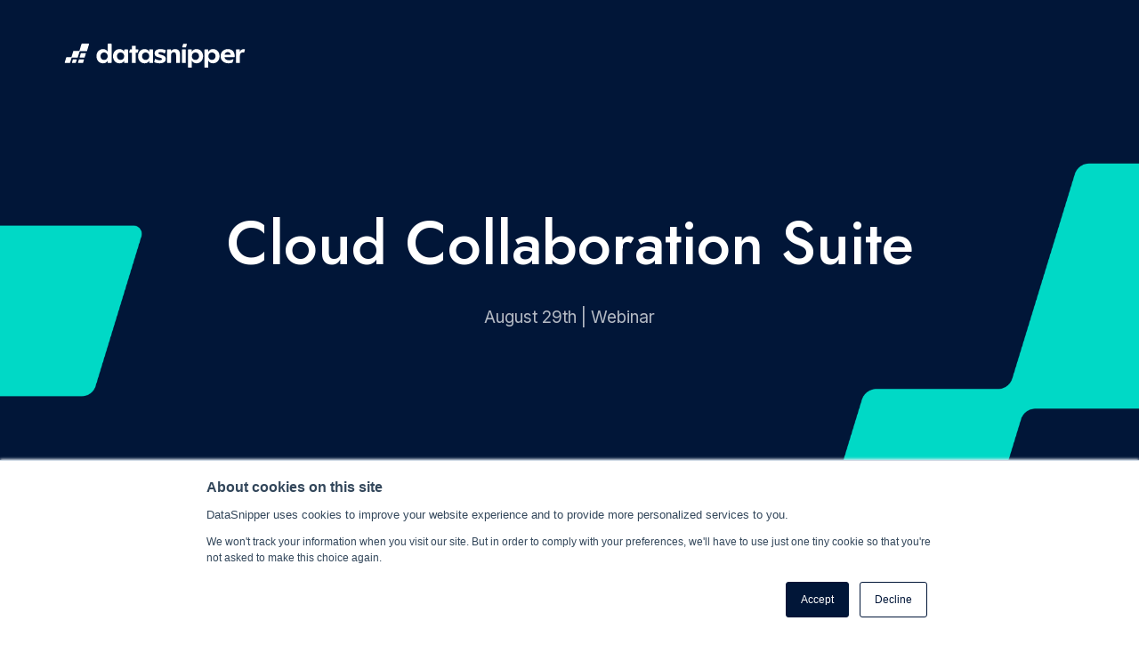

--- FILE ---
content_type: text/html; charset=UTF-8
request_url: https://pages.datasnipper.com/cloud-collaboration-suite-aug-29th-apac
body_size: 5032
content:
<!doctype html><html lang="en"><head>
    <meta charset="utf-8">
    <title>Webinar: Cloud Collaboration Suite - Aug 29th</title>
    <link rel="shortcut icon" href="https://pages.datasnipper.com/hubfs/LinkedIn-Profile.png">
    <meta name="description" content="DataSnipper live webinar: Cloud Collaboration Suite on August 29th">
    
    
    
    
    
    
    <meta name="viewport" content="width=device-width, initial-scale=1">

    
    <meta property="og:description" content="DataSnipper live webinar: Cloud Collaboration Suite on August 29th">
    <meta property="og:title" content="Webinar: Cloud Collaboration Suite - Aug 29th">
    <meta name="twitter:description" content="DataSnipper live webinar: Cloud Collaboration Suite on August 29th">
    <meta name="twitter:title" content="Webinar: Cloud Collaboration Suite - Aug 29th">

    

    
    <style>
a.cta_button{-moz-box-sizing:content-box !important;-webkit-box-sizing:content-box !important;box-sizing:content-box !important;vertical-align:middle}.hs-breadcrumb-menu{list-style-type:none;margin:0px 0px 0px 0px;padding:0px 0px 0px 0px}.hs-breadcrumb-menu-item{float:left;padding:10px 0px 10px 10px}.hs-breadcrumb-menu-divider:before{content:'›';padding-left:10px}.hs-featured-image-link{border:0}.hs-featured-image{float:right;margin:0 0 20px 20px;max-width:50%}@media (max-width: 568px){.hs-featured-image{float:none;margin:0;width:100%;max-width:100%}}.hs-screen-reader-text{clip:rect(1px, 1px, 1px, 1px);height:1px;overflow:hidden;position:absolute !important;width:1px}
</style>

<link rel="stylesheet" href="https://pages.datasnipper.com/hubfs/hub_generated/template_assets/1/48834768989/1765892364714/template_layout.min.css">
<link rel="stylesheet" href="https://pages.datasnipper.com/hubfs/hub_generated/template_assets/1/48834769798/1765892365687/template_main.min.css">
<link rel="stylesheet" href="https://fonts.googleapis.com/css?family=Jost:100,200,300,regular,500,600,700,800,900,100italic,200italic,300italic,italic,500italic,600italic,700italic,800italic,900italic%7CInter:regular,500,600,700">
<link rel="stylesheet" href="https://pages.datasnipper.com/hubfs/hub_generated/template_assets/1/48834768990/1765892368037/template_theme-overrides.css">
<link rel="stylesheet" href="https://pages.datasnipper.com/hubfs/hub_generated/module_assets/1/48834768987/1742731257020/module_Banner.min.css">
<style>
  @font-face {
    font-family: "Inter";
    font-weight: 400;
    font-style: normal;
    font-display: swap;
    src: url("/_hcms/googlefonts/Inter/regular.woff2") format("woff2"), url("/_hcms/googlefonts/Inter/regular.woff") format("woff");
  }
  @font-face {
    font-family: "Inter";
    font-weight: 700;
    font-style: normal;
    font-display: swap;
    src: url("/_hcms/googlefonts/Inter/700.woff2") format("woff2"), url("/_hcms/googlefonts/Inter/700.woff") format("woff");
  }
</style>

<!-- Editor Styles -->
<style id="hs_editor_style" type="text/css">
#hs_cos_wrapper_main-section-module-3  { display: block !important; padding-top: 0px !important }
#hs_cos_wrapper_main-section-module-4  { border-radius: 0px !important; display: block !important }
#hs_cos_wrapper_main-section-module-4 input[type="submit"] { background-color: #0D21A1 !important; background-image: none !important; border-radius: 0px !important }
#hs_cos_wrapper_main-section-module-4 .hs-button { background-color: #0D21A1 !important; background-image: none !important; border-radius: 0px !important }
#hs_cos_wrapper_main-section-module-4 input[type="text"] { border-radius: 0px !important }
#hs_cos_wrapper_main-section-module-4 input[type="email"] { border-radius: 0px !important }
#hs_cos_wrapper_main-section-module-4 textarea { border-radius: 0px !important }
#hs_cos_wrapper_main-section-module-4 input[type="number"] { border-radius: 0px !important }
#hs_cos_wrapper_main-section-module-4 select { border-radius: 0px !important }
#hs_cos_wrapper_main-section-module-4 input[type="file"] { border-radius: 0px !important }
#hs_cos_wrapper_main-section-module-4 input[type="tel"] { border-radius: 0px !important }
#hs_cos_wrapper_main-section-module-4 input[type="date"] { border-radius: 0px !important }
#hs_cos_wrapper_main-section-module-4 .hs-richtext { line-height: 22.2px !important }
#hs_cos_wrapper_main-section-module-4 .hs-richtext p { line-height: 22.2px !important }
#hs_cos_wrapper_main-section-module-4 .form-title { line-height: 22.2px !important }
#hs_cos_wrapper_main-section-module-4 .submitted-message { line-height: 22.2px !important }
#hs_cos_wrapper_module_16847561263007  { display: block !important; padding-bottom: 32px !important; padding-top: 16px !important }
#hs_cos_wrapper_main-section-module-4  { border-radius: 0px !important; display: block !important }
#hs_cos_wrapper_main-section-module-4 input[type="submit"] { background-color: #0D21A1 !important; background-image: none !important; border-radius: 0px !important }
#hs_cos_wrapper_main-section-module-4 .hs-button { background-color: #0D21A1 !important; background-image: none !important; border-radius: 0px !important }
#hs_cos_wrapper_main-section-module-4 input[type="text"] { border-radius: 0px !important }
#hs_cos_wrapper_main-section-module-4 input[type="email"] { border-radius: 0px !important }
#hs_cos_wrapper_main-section-module-4 textarea { border-radius: 0px !important }
#hs_cos_wrapper_main-section-module-4 input[type="number"] { border-radius: 0px !important }
#hs_cos_wrapper_main-section-module-4 select { border-radius: 0px !important }
#hs_cos_wrapper_main-section-module-4 input[type="file"] { border-radius: 0px !important }
#hs_cos_wrapper_main-section-module-4 input[type="tel"] { border-radius: 0px !important }
#hs_cos_wrapper_main-section-module-4 input[type="date"] { border-radius: 0px !important }
#hs_cos_wrapper_main-section-module-4 .hs-richtext { line-height: 22.2px !important }
#hs_cos_wrapper_main-section-module-4 .hs-richtext p { line-height: 22.2px !important }
#hs_cos_wrapper_main-section-module-4 .form-title { line-height: 22.2px !important }
#hs_cos_wrapper_main-section-module-4 .submitted-message { line-height: 22.2px !important }
#hs_cos_wrapper_main-section-module-3  { display: block !important; padding-top: 0px !important }
#hs_cos_wrapper_module_16847561263007  { display: block !important; padding-bottom: 32px !important; padding-top: 16px !important }
.banner-section-row-0-force-full-width-section > .row-fluid {
  max-width: none !important;
}
.main-section-row-2-force-full-width-section > .row-fluid {
  max-width: none !important;
}
.module_1699374128094-flexbox-positioning {
  display: -ms-flexbox !important;
  -ms-flex-direction: column !important;
  -ms-flex-align: center !important;
  -ms-flex-pack: start;
  display: flex !important;
  flex-direction: column !important;
  align-items: center !important;
  justify-content: flex-start;
}
.module_1699374128094-flexbox-positioning > div {
  max-width: 100%;
  flex-shrink: 0 !important;
}
.module_16848510652066-flexbox-positioning {
  display: -ms-flexbox !important;
  -ms-flex-direction: column !important;
  -ms-flex-align: center !important;
  -ms-flex-pack: start;
  display: flex !important;
  flex-direction: column !important;
  align-items: center !important;
  justify-content: flex-start;
}
.module_16848510652066-flexbox-positioning > div {
  max-width: 100%;
  flex-shrink: 0 !important;
}
/* HubSpot Non-stacked Media Query Styles */
@media (min-width:768px) {
  .main-section-row-0-vertical-alignment > .row-fluid {
    display: -ms-flexbox !important;
    -ms-flex-direction: row;
    display: flex !important;
    flex-direction: row;
  }
  .main-section-row-2-vertical-alignment > .row-fluid {
    display: -ms-flexbox !important;
    -ms-flex-direction: row;
    display: flex !important;
    flex-direction: row;
  }
  .main-section-column-2-vertical-alignment {
    display: -ms-flexbox !important;
    -ms-flex-direction: column !important;
    -ms-flex-pack: center !important;
    display: flex !important;
    flex-direction: column !important;
    justify-content: center !important;
  }
  .main-section-column-2-vertical-alignment > div {
    flex-shrink: 0 !important;
  }
  .cell_1645084303785-vertical-alignment {
    display: -ms-flexbox !important;
    -ms-flex-direction: column !important;
    -ms-flex-pack: center !important;
    display: flex !important;
    flex-direction: column !important;
    justify-content: center !important;
  }
  .cell_1645084303785-vertical-alignment > div {
    flex-shrink: 0 !important;
  }
  .cell_16848510652063-vertical-alignment {
    display: -ms-flexbox !important;
    -ms-flex-direction: column !important;
    -ms-flex-pack: center !important;
    display: flex !important;
    flex-direction: column !important;
    justify-content: center !important;
  }
  .cell_16848510652063-vertical-alignment > div {
    flex-shrink: 0 !important;
  }
}
/* HubSpot Styles (default) */
.main-section-row-1-padding {
  padding-top: 0px !important;
  padding-bottom: 0px !important;
}
.main-section-row-2-padding {
  padding-top: 0px !important;
}
.main-section-column-2-padding {
  padding-top: 0px !important;
}
.cell_16848510652063-padding {
  padding-top: 0px !important;
}
</style>
    

    
    <link rel="canonical" href="https://pages.datasnipper.com/cloud-collaboration-suite-aug-29th-apac">

<script>
        (function(w, d, s, l, i) {
            w[l] = w[l] || [];
            w[l].push({
                'gtm.start': new Date().getTime(),
                event: 'gtm.js'
            });
            var f = d.getElementsByTagName(s)[0],
                j = d.createElement(s),
                dl = l != 'dataLayer' ? '&l=' + l : '';
            j.async = true;
            j.src =
                'https://pipeline.datasnipper.com/webevents.js';
            f.parentNode.insertBefore(j, f);

        })(window, document, 'script', 'dataLayer');
</script>
<meta property="og:url" content="https://pages.datasnipper.com/cloud-collaboration-suite-aug-29th-apac">
<meta name="twitter:card" content="summary">
<meta http-equiv="content-language" content="en">






    
  <meta name="generator" content="HubSpot"></head>
  <body>
    <div class="body-wrapper   hs-content-id-174091294561 hs-landing-page hs-page ">
      
  <div data-global-resource-path="DataSnipper_June2021/templates/partials/header_landing_page.html"><header class="header">
  <div class="header_nav">
    <div class="header_container">
      <div class="header_logo lp">
        <div id="hs_cos_wrapper_header_logo" class="hs_cos_wrapper hs_cos_wrapper_widget hs_cos_wrapper_type_module widget-type-logo" style="" data-hs-cos-general-type="widget" data-hs-cos-type="module">
  






















  
  <span id="hs_cos_wrapper_header_logo_hs_logo_widget" class="hs_cos_wrapper hs_cos_wrapper_widget hs_cos_wrapper_type_logo" style="" data-hs-cos-general-type="widget" data-hs-cos-type="logo"><a href="https://www.datasnipper.com/" id="hs-link-header_logo_hs_logo_widget" style="border-width:0px;border:0px;"><img src="https://pages.datasnipper.com/hubfs/DataSnipper-Logo-White.svg" class="hs-image-widget " height="47" style="height: auto;width:220px;border-width:0px;border:0px;" width="220" alt="DataSnipper-Logo-White" title="DataSnipper-Logo-White"></a></span>
</div>
      </div>
    </div>
  </div>
</header></div>


      
<div class="banner-section">
  <div class="container-fluid banner-area">
<div class="row-fluid-wrapper">
<div class="row-fluid">
<div class="span12 widget-span widget-type-cell " style="" data-widget-type="cell" data-x="0" data-w="12">

<div class="row-fluid-wrapper row-depth-1 row-number-1 dnd-section banner-section-row-0-force-full-width-section">
<div class="row-fluid ">
<div class="span12 widget-span widget-type-custom_widget dnd-module" style="" data-widget-type="custom_widget" data-x="0" data-w="12">
<div id="hs_cos_wrapper_banner-section-module-1" class="hs_cos_wrapper hs_cos_wrapper_widget hs_cos_wrapper_type_module" style="" data-hs-cos-general-type="widget" data-hs-cos-type="module">
<div class="banner" style="background-color: rgba(1, 22, 56,1.0);">
  <div class="banner_container">
    <h1>Cloud Collaboration Suite</h1>
    <p>August 29th | Webinar</p>
    
    <span id="hs_cos_wrapper_banner-section-module-1_" class="hs_cos_wrapper hs_cos_wrapper_widget hs_cos_wrapper_type_cta" style="" data-hs-cos-general-type="widget" data-hs-cos-type="cta"></span>
    
  </div>
</div>
</div>

</div><!--end widget-span -->
</div><!--end row-->
</div><!--end row-wrapper -->

</div><!--end widget-span -->
</div>
</div>
</div>
</div>
<main class="body-container-wrapper">
  
  <div class="container-fluid body-container body-container__landing">
<div class="row-fluid-wrapper">
<div class="row-fluid">
<div class="span12 widget-span widget-type-cell " style="" data-widget-type="cell" data-x="0" data-w="12">

<div class="row-fluid-wrapper row-depth-1 row-number-1 dnd-section main-section-row-0-vertical-alignment">
<div class="row-fluid ">
<div class="span7 widget-span widget-type-cell dnd-column cell_1645084303785-vertical-alignment" style="" data-widget-type="cell" data-x="0" data-w="7">

<div class="row-fluid-wrapper row-depth-1 row-number-2 dnd-row">
<div class="row-fluid ">
<div class="span12 widget-span widget-type-custom_widget dnd-module" style="" data-widget-type="custom_widget" data-x="0" data-w="12">
<div id="hs_cos_wrapper_main-section-module-3" class="hs_cos_wrapper hs_cos_wrapper_widget hs_cos_wrapper_type_module widget-type-rich_text widget-type-rich_text" style="" data-hs-cos-general-type="widget" data-hs-cos-type="module"><span id="hs_cos_wrapper_main-section-module-3_" class="hs_cos_wrapper hs_cos_wrapper_widget hs_cos_wrapper_type_rich_text" style="" data-hs-cos-general-type="widget" data-hs-cos-type="rich_text"><div>
<h2 style="font-weight: bold; font-size: 33px;"><span>Bring DataSnipper to your browser&nbsp;</span></h2>
<br>
<div><span aria-label="" data-stringify-type="paragraph-break"></span>
<div>
<div data-qa="message-text">
<div data-qa="block-kit-renderer">Watch our product<span data-token-index="1"> </span>experts introduce one of the newest add-on modules, <span data-token-index="3">the Cloud Collaboration Suite.</span>&nbsp;They will walk you through the features powering this Suite, giving you useful tips to make the most of it in your day-to-day work!<!-- notionvc: 481262f8-bc32-480b-931b-8d8d8894be56 --><br><!-- notionvc: 9a80aee5-0127-42c9-ad4e-8f2f32d7a047 --></div>
</div>
</div>
</div>
<div>&nbsp;</div>
<div><span aria-label="" data-stringify-type="paragraph-break"></span><strong data-stringify-type="bold">Discover how to:</strong></div>
<ul data-stringify-type="unordered-list" data-indent="0" data-border="0">
<li data-stringify-indent="0" data-stringify-border="0"><span data-token-index="0">instantly capture data from webpages to your Excel desktop with WebSnip</span><!-- notionvc: 05f4474d-ef8d-4852-a8ca-58eb28a5ea36 --></li>
<li data-stringify-indent="0" data-stringify-border="0">use Snips in DataSnipper Excel Online for effortless collaboration</li>
<li data-stringify-indent="0" data-stringify-border="0">make the most out of this Suite with various tips &amp; tricks</li>
</ul>
</div>
<p style="font-weight: normal;">Simplify how you document, connect, and validate data, improving credibility and traceability.</p>
<p style="font-weight: bold; line-height: 1;">&nbsp;</p>
<p style="font-weight: bold; line-height: 1;"><span style="font-weight: bold;"><span style="color: #0d21a1;">Date:</span> </span><span style="font-weight: normal;">August 29th</span></p>
<p style="font-weight: bold; line-height: 1;"><span style="font-weight: normal;"><span style="font-weight: bold; color: #0d21a1;">Time:</span><span> 9:00 AM CET | 5:00 PM AEST</span></span></p>
<p style="font-weight: bold; line-height: 1;"><span style="font-weight: normal;"><span style="font-weight: bold; color: #0d21a1;">Duration: </span>&nbsp;45 minutes</span><span style="font-weight: normal;"><br></span></p>
<p style="font-weight: bold;"><span style="font-weight: normal; font-size: 12px;">This webinar is organized by DataSnipper using Zoom webinar software. Zoom is ISO/IEC 27001:2013 certified. Read more <a href="https://explore.zoom.us/en/trust/legal-compliance/" rel="noopener" target="_blank">here</a>.</span></p>
<p style="font-weight: bold;">&nbsp;</p></span></div>

</div><!--end widget-span -->
</div><!--end row-->
</div><!--end row-wrapper -->

</div><!--end widget-span -->
<div class="span5 widget-span widget-type-cell main-section-column-2-vertical-alignment main-section-column-2-padding dnd-column" style="" data-widget-type="cell" data-x="7" data-w="5">

<div class="row-fluid-wrapper row-depth-1 row-number-3 dnd-row">
<div class="row-fluid ">
<div class="span12 widget-span widget-type-custom_widget dnd-module" style="" data-widget-type="custom_widget" data-x="0" data-w="12">
<div id="hs_cos_wrapper_widget_1645084381820" class="hs_cos_wrapper hs_cos_wrapper_widget hs_cos_wrapper_type_module widget-type-rich_text" style="" data-hs-cos-general-type="widget" data-hs-cos-type="module"><span id="hs_cos_wrapper_widget_1645084381820_" class="hs_cos_wrapper hs_cos_wrapper_widget hs_cos_wrapper_type_rich_text" style="" data-hs-cos-general-type="widget" data-hs-cos-type="rich_text"><h3>Save your seat👇</h3></span></div>

</div><!--end widget-span -->
</div><!--end row-->
</div><!--end row-wrapper -->

<div class="row-fluid-wrapper row-depth-1 row-number-4 dnd-row">
<div class="row-fluid ">
<div class="span12 widget-span widget-type-custom_widget dnd-module" style="" data-widget-type="custom_widget" data-x="0" data-w="12">
<div id="hs_cos_wrapper_main-section-module-4" class="hs_cos_wrapper hs_cos_wrapper_widget hs_cos_wrapper_type_module widget-type-form widget-type-form" style="" data-hs-cos-general-type="widget" data-hs-cos-type="module">


	



	<span id="hs_cos_wrapper_main-section-module-4_" class="hs_cos_wrapper hs_cos_wrapper_widget hs_cos_wrapper_type_form" style="" data-hs-cos-general-type="widget" data-hs-cos-type="form">
<div id="hs_form_target_main-section-module-4"></div>








</span>
</div>

</div><!--end widget-span -->
</div><!--end row-->
</div><!--end row-wrapper -->

</div><!--end widget-span -->
</div><!--end row-->
</div><!--end row-wrapper -->

<div class="row-fluid-wrapper row-depth-1 row-number-5 dnd-section main-section-row-1-padding">
<div class="row-fluid ">
<div class="span12 widget-span widget-type-cell dnd-column" style="" data-widget-type="cell" data-x="0" data-w="12">

<div class="row-fluid-wrapper row-depth-1 row-number-6 dnd-row">
<div class="row-fluid ">
<div class="span12 widget-span widget-type-custom_widget dnd-module" style="" data-widget-type="custom_widget" data-x="0" data-w="12">
<div id="hs_cos_wrapper_module_16847561263007" class="hs_cos_wrapper hs_cos_wrapper_widget hs_cos_wrapper_type_module widget-type-rich_text" style="" data-hs-cos-general-type="widget" data-hs-cos-type="module"><span id="hs_cos_wrapper_module_16847561263007_" class="hs_cos_wrapper hs_cos_wrapper_widget hs_cos_wrapper_type_rich_text" style="" data-hs-cos-general-type="widget" data-hs-cos-type="rich_text"><h2 style="text-align: center;">Meet our experts</h2></span></div>

</div><!--end widget-span -->
</div><!--end row-->
</div><!--end row-wrapper -->

</div><!--end widget-span -->
</div><!--end row-->
</div><!--end row-wrapper -->

<div class="row-fluid-wrapper row-depth-1 row-number-7 main-section-row-2-padding dnd-section main-section-row-2-force-full-width-section main-section-row-2-vertical-alignment">
<div class="row-fluid ">
<div class="span12 widget-span widget-type-cell cell_16848510652063-padding cell_16848510652063-vertical-alignment dnd-column" style="" data-widget-type="cell" data-x="0" data-w="12">

<div class="row-fluid-wrapper row-depth-1 row-number-8 dnd-row">
<div class="row-fluid ">
<div class="span6 widget-span widget-type-custom_widget module_16848510652066-flexbox-positioning dnd-module" style="" data-widget-type="custom_widget" data-x="0" data-w="6">
<div id="hs_cos_wrapper_module_16848510652066" class="hs_cos_wrapper hs_cos_wrapper_widget hs_cos_wrapper_type_module widget-type-linked_image widget-type-linked_image" style="" data-hs-cos-general-type="widget" data-hs-cos-type="module">
    






  



<span id="hs_cos_wrapper_module_16848510652066_" class="hs_cos_wrapper hs_cos_wrapper_widget hs_cos_wrapper_type_linked_image" style="" data-hs-cos-general-type="widget" data-hs-cos-type="linked_image"><img src="https://pages.datasnipper.com/hs-fs/hubfs/Hande-1.jpg?width=150&amp;height=150&amp;name=Hande-1.jpg" class="hs-image-widget " width="150" height="150" style="max-width: 100%; height: auto;" alt="Hande-1" title="Hande-1" srcset="https://pages.datasnipper.com/hs-fs/hubfs/Hande-1.jpg?width=75&amp;height=75&amp;name=Hande-1.jpg 75w, https://pages.datasnipper.com/hs-fs/hubfs/Hande-1.jpg?width=150&amp;height=150&amp;name=Hande-1.jpg 150w, https://pages.datasnipper.com/hs-fs/hubfs/Hande-1.jpg?width=225&amp;height=225&amp;name=Hande-1.jpg 225w, https://pages.datasnipper.com/hs-fs/hubfs/Hande-1.jpg?width=300&amp;height=300&amp;name=Hande-1.jpg 300w, https://pages.datasnipper.com/hs-fs/hubfs/Hande-1.jpg?width=375&amp;height=375&amp;name=Hande-1.jpg 375w, https://pages.datasnipper.com/hs-fs/hubfs/Hande-1.jpg?width=450&amp;height=450&amp;name=Hande-1.jpg 450w" sizes="(max-width: 150px) 100vw, 150px"></span></div>

</div><!--end widget-span -->
<div class="span6 widget-span widget-type-custom_widget module_1699374128094-flexbox-positioning dnd-module" style="" data-widget-type="custom_widget" data-x="6" data-w="6">
<div id="hs_cos_wrapper_module_1699374128094" class="hs_cos_wrapper hs_cos_wrapper_widget hs_cos_wrapper_type_module widget-type-linked_image widget-type-linked_image" style="" data-hs-cos-general-type="widget" data-hs-cos-type="module">
    






  



<span id="hs_cos_wrapper_module_1699374128094_" class="hs_cos_wrapper hs_cos_wrapper_widget hs_cos_wrapper_type_linked_image" style="" data-hs-cos-general-type="widget" data-hs-cos-type="linked_image"><img src="https://pages.datasnipper.com/hs-fs/hubfs/file.jpg?width=150&amp;height=150&amp;name=file.jpg" class="hs-image-widget " width="150" height="150" style="max-width: 100%; height: auto;" alt="Prajna" title="Prajna" srcset="https://pages.datasnipper.com/hs-fs/hubfs/file.jpg?width=75&amp;height=75&amp;name=file.jpg 75w, https://pages.datasnipper.com/hs-fs/hubfs/file.jpg?width=150&amp;height=150&amp;name=file.jpg 150w, https://pages.datasnipper.com/hs-fs/hubfs/file.jpg?width=225&amp;height=225&amp;name=file.jpg 225w, https://pages.datasnipper.com/hs-fs/hubfs/file.jpg?width=300&amp;height=300&amp;name=file.jpg 300w, https://pages.datasnipper.com/hs-fs/hubfs/file.jpg?width=375&amp;height=375&amp;name=file.jpg 375w, https://pages.datasnipper.com/hs-fs/hubfs/file.jpg?width=450&amp;height=450&amp;name=file.jpg 450w" sizes="(max-width: 150px) 100vw, 150px"></span></div>

</div><!--end widget-span -->
</div><!--end row-->
</div><!--end row-wrapper -->

<div class="row-fluid-wrapper row-depth-1 row-number-9 dnd-row">
<div class="row-fluid ">
<div class="span6 widget-span widget-type-custom_widget dnd-module" style="" data-widget-type="custom_widget" data-x="0" data-w="6">
<div id="hs_cos_wrapper_module_16848510652067" class="hs_cos_wrapper hs_cos_wrapper_widget hs_cos_wrapper_type_module widget-type-rich_text widget-type-rich_text" style="" data-hs-cos-general-type="widget" data-hs-cos-type="module"><span id="hs_cos_wrapper_module_16848510652067_" class="hs_cos_wrapper hs_cos_wrapper_widget hs_cos_wrapper_type_rich_text" style="" data-hs-cos-general-type="widget" data-hs-cos-type="rich_text"><h3 style="text-align: center;">Hande</h3>
<p style="text-align: center; font-weight: normal;"><span>Team Lead Product Marketing</span></p>
<p style="text-align: center;"><span style="font-weight: bold;">DataSnipper</span></p></span></div>

</div><!--end widget-span -->
<div class="span6 widget-span widget-type-custom_widget dnd-module" style="" data-widget-type="custom_widget" data-x="6" data-w="6">
<div id="hs_cos_wrapper_module_1699374126215" class="hs_cos_wrapper hs_cos_wrapper_widget hs_cos_wrapper_type_module widget-type-rich_text widget-type-rich_text" style="" data-hs-cos-general-type="widget" data-hs-cos-type="module"><span id="hs_cos_wrapper_module_1699374126215_" class="hs_cos_wrapper hs_cos_wrapper_widget hs_cos_wrapper_type_rich_text" style="" data-hs-cos-general-type="widget" data-hs-cos-type="rich_text"><h3 style="text-align: center;"><span>Prajna</span></h3>
<p style="text-align: center; font-weight: normal;"><span>Product Marketing Manager</span></p>
<p style="text-align: center;"><span style="font-weight: bold;">DataSnipper</span></p></span></div>

</div><!--end widget-span -->
</div><!--end row-->
</div><!--end row-wrapper -->

</div><!--end widget-span -->
</div><!--end row-->
</div><!--end row-wrapper -->

</div><!--end widget-span -->
</div>
</div>
</div>
</main>


      
   <div data-global-resource-path="DataSnipper_June2021/templates/partials/footer_landing_page.html"><footer class="footer">
  <div class="footer_links_container">
    <div class="footer_column column1">
      <div id="hs_cos_wrapper_ft_logo" class="hs_cos_wrapper hs_cos_wrapper_widget hs_cos_wrapper_type_module widget-type-linked_image" style="" data-hs-cos-general-type="widget" data-hs-cos-type="module">
    






  



<span id="hs_cos_wrapper_ft_logo_" class="hs_cos_wrapper hs_cos_wrapper_widget hs_cos_wrapper_type_linked_image" style="" data-hs-cos-general-type="widget" data-hs-cos-type="linked_image"><a href="https://www.datasnipper.com/" target="_parent" id="hs-link-ft_logo_" style="border-width:0px;border:0px;"><img src="https://pages.datasnipper.com/hubfs/DataSnipper-Logo-White.svg" class="hs-image-widget " style="max-width: 100%; height: auto;" alt="DataSnipper-Logo-White" title="DataSnipper-Logo-White"></a></span></div>
    </div>
  </div>
</footer></div>

    </div>
    <script src="/hs/hsstatic/jquery-libs/static-1.1/jquery/jquery-1.7.1.js"></script>
<script>hsjQuery = window['jQuery'];</script>
<!-- HubSpot performance collection script -->
<script defer src="/hs/hsstatic/content-cwv-embed/static-1.1293/embed.js"></script>
<script src="https://pages.datasnipper.com/hubfs/hub_generated/template_assets/1/48834611456/1765892363962/template_main.min.js"></script>
<script>
var hsVars = hsVars || {}; hsVars['language'] = 'en';
</script>

<script src="/hs/hsstatic/cos-i18n/static-1.53/bundles/project.js"></script>

    <!--[if lte IE 8]>
    <script charset="utf-8" src="https://js-eu1.hsforms.net/forms/v2-legacy.js"></script>
    <![endif]-->

<script data-hs-allowed="true" src="/_hcms/forms/v2.js"></script>

    <script data-hs-allowed="true">
        var options = {
            portalId: '19565990',
            formId: '4416c034-ee45-4322-8406-0a91616a97a4',
            formInstanceId: '4063',
            
            pageId: '174091294561',
            
            region: 'eu1',
            
            
            
            
            pageName: "Webinar: Cloud Collaboration Suite - Aug 29th",
            
            
            redirectUrl: "https:\/\/pages.datasnipper.com\/registration-confirmed-cloud-collaboration-suite-aug-29th-apac",
            
            
            
            
            
            css: '',
            target: '#hs_form_target_main-section-module-4',
            
            
            
            
            
            
            
            contentType: "landing-page",
            
            
            
            formsBaseUrl: '/_hcms/forms/',
            
            
            
            formData: {
                cssClass: 'hs-form stacked hs-custom-form'
            }
        };

        options.getExtraMetaDataBeforeSubmit = function() {
            var metadata = {};
            

            if (hbspt.targetedContentMetadata) {
                var count = hbspt.targetedContentMetadata.length;
                var targetedContentData = [];
                for (var i = 0; i < count; i++) {
                    var tc = hbspt.targetedContentMetadata[i];
                     if ( tc.length !== 3) {
                        continue;
                     }
                     targetedContentData.push({
                        definitionId: tc[0],
                        criterionId: tc[1],
                        smartTypeId: tc[2]
                     });
                }
                metadata["targetedContentMetadata"] = JSON.stringify(targetedContentData);
            }

            return metadata;
        };

        hbspt.forms.create(options);
    </script>


<!-- Start of HubSpot Analytics Code -->
<script type="text/javascript">
var _hsq = _hsq || [];
_hsq.push(["setContentType", "landing-page"]);
_hsq.push(["setCanonicalUrl", "https:\/\/pages.datasnipper.com\/cloud-collaboration-suite-aug-29th-apac"]);
_hsq.push(["setPageId", "174091294561"]);
_hsq.push(["setContentMetadata", {
    "contentPageId": 174091294561,
    "legacyPageId": "174091294561",
    "contentFolderId": null,
    "contentGroupId": null,
    "abTestId": null,
    "languageVariantId": 174091294561,
    "languageCode": "en",
    
    
}]);
</script>

<script type="text/javascript" id="hs-script-loader" async defer src="/hs/scriptloader/19565990.js"></script>
<!-- End of HubSpot Analytics Code -->


<script type="text/javascript">
var hsVars = {
    render_id: "3773a710-23c9-4d91-8da4-43ab5e8b0d41",
    ticks: 1767761914705,
    page_id: 174091294561,
    
    content_group_id: 0,
    portal_id: 19565990,
    app_hs_base_url: "https://app-eu1.hubspot.com",
    cp_hs_base_url: "https://cp-eu1.hubspot.com",
    language: "en",
    analytics_page_type: "landing-page",
    scp_content_type: "",
    
    analytics_page_id: "174091294561",
    category_id: 1,
    folder_id: 0,
    is_hubspot_user: false
}
</script>


<script defer src="/hs/hsstatic/HubspotToolsMenu/static-1.432/js/index.js"></script>




  
</body></html>

--- FILE ---
content_type: text/html; charset=utf-8
request_url: https://www.google.com/recaptcha/enterprise/anchor?ar=1&k=6LdGZJsoAAAAAIwMJHRwqiAHA6A_6ZP6bTYpbgSX&co=aHR0cHM6Ly9wYWdlcy5kYXRhc25pcHBlci5jb206NDQz&hl=en&v=PoyoqOPhxBO7pBk68S4YbpHZ&size=invisible&badge=inline&anchor-ms=20000&execute-ms=30000&cb=jnk0h0233nkg
body_size: 48707
content:
<!DOCTYPE HTML><html dir="ltr" lang="en"><head><meta http-equiv="Content-Type" content="text/html; charset=UTF-8">
<meta http-equiv="X-UA-Compatible" content="IE=edge">
<title>reCAPTCHA</title>
<style type="text/css">
/* cyrillic-ext */
@font-face {
  font-family: 'Roboto';
  font-style: normal;
  font-weight: 400;
  font-stretch: 100%;
  src: url(//fonts.gstatic.com/s/roboto/v48/KFO7CnqEu92Fr1ME7kSn66aGLdTylUAMa3GUBHMdazTgWw.woff2) format('woff2');
  unicode-range: U+0460-052F, U+1C80-1C8A, U+20B4, U+2DE0-2DFF, U+A640-A69F, U+FE2E-FE2F;
}
/* cyrillic */
@font-face {
  font-family: 'Roboto';
  font-style: normal;
  font-weight: 400;
  font-stretch: 100%;
  src: url(//fonts.gstatic.com/s/roboto/v48/KFO7CnqEu92Fr1ME7kSn66aGLdTylUAMa3iUBHMdazTgWw.woff2) format('woff2');
  unicode-range: U+0301, U+0400-045F, U+0490-0491, U+04B0-04B1, U+2116;
}
/* greek-ext */
@font-face {
  font-family: 'Roboto';
  font-style: normal;
  font-weight: 400;
  font-stretch: 100%;
  src: url(//fonts.gstatic.com/s/roboto/v48/KFO7CnqEu92Fr1ME7kSn66aGLdTylUAMa3CUBHMdazTgWw.woff2) format('woff2');
  unicode-range: U+1F00-1FFF;
}
/* greek */
@font-face {
  font-family: 'Roboto';
  font-style: normal;
  font-weight: 400;
  font-stretch: 100%;
  src: url(//fonts.gstatic.com/s/roboto/v48/KFO7CnqEu92Fr1ME7kSn66aGLdTylUAMa3-UBHMdazTgWw.woff2) format('woff2');
  unicode-range: U+0370-0377, U+037A-037F, U+0384-038A, U+038C, U+038E-03A1, U+03A3-03FF;
}
/* math */
@font-face {
  font-family: 'Roboto';
  font-style: normal;
  font-weight: 400;
  font-stretch: 100%;
  src: url(//fonts.gstatic.com/s/roboto/v48/KFO7CnqEu92Fr1ME7kSn66aGLdTylUAMawCUBHMdazTgWw.woff2) format('woff2');
  unicode-range: U+0302-0303, U+0305, U+0307-0308, U+0310, U+0312, U+0315, U+031A, U+0326-0327, U+032C, U+032F-0330, U+0332-0333, U+0338, U+033A, U+0346, U+034D, U+0391-03A1, U+03A3-03A9, U+03B1-03C9, U+03D1, U+03D5-03D6, U+03F0-03F1, U+03F4-03F5, U+2016-2017, U+2034-2038, U+203C, U+2040, U+2043, U+2047, U+2050, U+2057, U+205F, U+2070-2071, U+2074-208E, U+2090-209C, U+20D0-20DC, U+20E1, U+20E5-20EF, U+2100-2112, U+2114-2115, U+2117-2121, U+2123-214F, U+2190, U+2192, U+2194-21AE, U+21B0-21E5, U+21F1-21F2, U+21F4-2211, U+2213-2214, U+2216-22FF, U+2308-230B, U+2310, U+2319, U+231C-2321, U+2336-237A, U+237C, U+2395, U+239B-23B7, U+23D0, U+23DC-23E1, U+2474-2475, U+25AF, U+25B3, U+25B7, U+25BD, U+25C1, U+25CA, U+25CC, U+25FB, U+266D-266F, U+27C0-27FF, U+2900-2AFF, U+2B0E-2B11, U+2B30-2B4C, U+2BFE, U+3030, U+FF5B, U+FF5D, U+1D400-1D7FF, U+1EE00-1EEFF;
}
/* symbols */
@font-face {
  font-family: 'Roboto';
  font-style: normal;
  font-weight: 400;
  font-stretch: 100%;
  src: url(//fonts.gstatic.com/s/roboto/v48/KFO7CnqEu92Fr1ME7kSn66aGLdTylUAMaxKUBHMdazTgWw.woff2) format('woff2');
  unicode-range: U+0001-000C, U+000E-001F, U+007F-009F, U+20DD-20E0, U+20E2-20E4, U+2150-218F, U+2190, U+2192, U+2194-2199, U+21AF, U+21E6-21F0, U+21F3, U+2218-2219, U+2299, U+22C4-22C6, U+2300-243F, U+2440-244A, U+2460-24FF, U+25A0-27BF, U+2800-28FF, U+2921-2922, U+2981, U+29BF, U+29EB, U+2B00-2BFF, U+4DC0-4DFF, U+FFF9-FFFB, U+10140-1018E, U+10190-1019C, U+101A0, U+101D0-101FD, U+102E0-102FB, U+10E60-10E7E, U+1D2C0-1D2D3, U+1D2E0-1D37F, U+1F000-1F0FF, U+1F100-1F1AD, U+1F1E6-1F1FF, U+1F30D-1F30F, U+1F315, U+1F31C, U+1F31E, U+1F320-1F32C, U+1F336, U+1F378, U+1F37D, U+1F382, U+1F393-1F39F, U+1F3A7-1F3A8, U+1F3AC-1F3AF, U+1F3C2, U+1F3C4-1F3C6, U+1F3CA-1F3CE, U+1F3D4-1F3E0, U+1F3ED, U+1F3F1-1F3F3, U+1F3F5-1F3F7, U+1F408, U+1F415, U+1F41F, U+1F426, U+1F43F, U+1F441-1F442, U+1F444, U+1F446-1F449, U+1F44C-1F44E, U+1F453, U+1F46A, U+1F47D, U+1F4A3, U+1F4B0, U+1F4B3, U+1F4B9, U+1F4BB, U+1F4BF, U+1F4C8-1F4CB, U+1F4D6, U+1F4DA, U+1F4DF, U+1F4E3-1F4E6, U+1F4EA-1F4ED, U+1F4F7, U+1F4F9-1F4FB, U+1F4FD-1F4FE, U+1F503, U+1F507-1F50B, U+1F50D, U+1F512-1F513, U+1F53E-1F54A, U+1F54F-1F5FA, U+1F610, U+1F650-1F67F, U+1F687, U+1F68D, U+1F691, U+1F694, U+1F698, U+1F6AD, U+1F6B2, U+1F6B9-1F6BA, U+1F6BC, U+1F6C6-1F6CF, U+1F6D3-1F6D7, U+1F6E0-1F6EA, U+1F6F0-1F6F3, U+1F6F7-1F6FC, U+1F700-1F7FF, U+1F800-1F80B, U+1F810-1F847, U+1F850-1F859, U+1F860-1F887, U+1F890-1F8AD, U+1F8B0-1F8BB, U+1F8C0-1F8C1, U+1F900-1F90B, U+1F93B, U+1F946, U+1F984, U+1F996, U+1F9E9, U+1FA00-1FA6F, U+1FA70-1FA7C, U+1FA80-1FA89, U+1FA8F-1FAC6, U+1FACE-1FADC, U+1FADF-1FAE9, U+1FAF0-1FAF8, U+1FB00-1FBFF;
}
/* vietnamese */
@font-face {
  font-family: 'Roboto';
  font-style: normal;
  font-weight: 400;
  font-stretch: 100%;
  src: url(//fonts.gstatic.com/s/roboto/v48/KFO7CnqEu92Fr1ME7kSn66aGLdTylUAMa3OUBHMdazTgWw.woff2) format('woff2');
  unicode-range: U+0102-0103, U+0110-0111, U+0128-0129, U+0168-0169, U+01A0-01A1, U+01AF-01B0, U+0300-0301, U+0303-0304, U+0308-0309, U+0323, U+0329, U+1EA0-1EF9, U+20AB;
}
/* latin-ext */
@font-face {
  font-family: 'Roboto';
  font-style: normal;
  font-weight: 400;
  font-stretch: 100%;
  src: url(//fonts.gstatic.com/s/roboto/v48/KFO7CnqEu92Fr1ME7kSn66aGLdTylUAMa3KUBHMdazTgWw.woff2) format('woff2');
  unicode-range: U+0100-02BA, U+02BD-02C5, U+02C7-02CC, U+02CE-02D7, U+02DD-02FF, U+0304, U+0308, U+0329, U+1D00-1DBF, U+1E00-1E9F, U+1EF2-1EFF, U+2020, U+20A0-20AB, U+20AD-20C0, U+2113, U+2C60-2C7F, U+A720-A7FF;
}
/* latin */
@font-face {
  font-family: 'Roboto';
  font-style: normal;
  font-weight: 400;
  font-stretch: 100%;
  src: url(//fonts.gstatic.com/s/roboto/v48/KFO7CnqEu92Fr1ME7kSn66aGLdTylUAMa3yUBHMdazQ.woff2) format('woff2');
  unicode-range: U+0000-00FF, U+0131, U+0152-0153, U+02BB-02BC, U+02C6, U+02DA, U+02DC, U+0304, U+0308, U+0329, U+2000-206F, U+20AC, U+2122, U+2191, U+2193, U+2212, U+2215, U+FEFF, U+FFFD;
}
/* cyrillic-ext */
@font-face {
  font-family: 'Roboto';
  font-style: normal;
  font-weight: 500;
  font-stretch: 100%;
  src: url(//fonts.gstatic.com/s/roboto/v48/KFO7CnqEu92Fr1ME7kSn66aGLdTylUAMa3GUBHMdazTgWw.woff2) format('woff2');
  unicode-range: U+0460-052F, U+1C80-1C8A, U+20B4, U+2DE0-2DFF, U+A640-A69F, U+FE2E-FE2F;
}
/* cyrillic */
@font-face {
  font-family: 'Roboto';
  font-style: normal;
  font-weight: 500;
  font-stretch: 100%;
  src: url(//fonts.gstatic.com/s/roboto/v48/KFO7CnqEu92Fr1ME7kSn66aGLdTylUAMa3iUBHMdazTgWw.woff2) format('woff2');
  unicode-range: U+0301, U+0400-045F, U+0490-0491, U+04B0-04B1, U+2116;
}
/* greek-ext */
@font-face {
  font-family: 'Roboto';
  font-style: normal;
  font-weight: 500;
  font-stretch: 100%;
  src: url(//fonts.gstatic.com/s/roboto/v48/KFO7CnqEu92Fr1ME7kSn66aGLdTylUAMa3CUBHMdazTgWw.woff2) format('woff2');
  unicode-range: U+1F00-1FFF;
}
/* greek */
@font-face {
  font-family: 'Roboto';
  font-style: normal;
  font-weight: 500;
  font-stretch: 100%;
  src: url(//fonts.gstatic.com/s/roboto/v48/KFO7CnqEu92Fr1ME7kSn66aGLdTylUAMa3-UBHMdazTgWw.woff2) format('woff2');
  unicode-range: U+0370-0377, U+037A-037F, U+0384-038A, U+038C, U+038E-03A1, U+03A3-03FF;
}
/* math */
@font-face {
  font-family: 'Roboto';
  font-style: normal;
  font-weight: 500;
  font-stretch: 100%;
  src: url(//fonts.gstatic.com/s/roboto/v48/KFO7CnqEu92Fr1ME7kSn66aGLdTylUAMawCUBHMdazTgWw.woff2) format('woff2');
  unicode-range: U+0302-0303, U+0305, U+0307-0308, U+0310, U+0312, U+0315, U+031A, U+0326-0327, U+032C, U+032F-0330, U+0332-0333, U+0338, U+033A, U+0346, U+034D, U+0391-03A1, U+03A3-03A9, U+03B1-03C9, U+03D1, U+03D5-03D6, U+03F0-03F1, U+03F4-03F5, U+2016-2017, U+2034-2038, U+203C, U+2040, U+2043, U+2047, U+2050, U+2057, U+205F, U+2070-2071, U+2074-208E, U+2090-209C, U+20D0-20DC, U+20E1, U+20E5-20EF, U+2100-2112, U+2114-2115, U+2117-2121, U+2123-214F, U+2190, U+2192, U+2194-21AE, U+21B0-21E5, U+21F1-21F2, U+21F4-2211, U+2213-2214, U+2216-22FF, U+2308-230B, U+2310, U+2319, U+231C-2321, U+2336-237A, U+237C, U+2395, U+239B-23B7, U+23D0, U+23DC-23E1, U+2474-2475, U+25AF, U+25B3, U+25B7, U+25BD, U+25C1, U+25CA, U+25CC, U+25FB, U+266D-266F, U+27C0-27FF, U+2900-2AFF, U+2B0E-2B11, U+2B30-2B4C, U+2BFE, U+3030, U+FF5B, U+FF5D, U+1D400-1D7FF, U+1EE00-1EEFF;
}
/* symbols */
@font-face {
  font-family: 'Roboto';
  font-style: normal;
  font-weight: 500;
  font-stretch: 100%;
  src: url(//fonts.gstatic.com/s/roboto/v48/KFO7CnqEu92Fr1ME7kSn66aGLdTylUAMaxKUBHMdazTgWw.woff2) format('woff2');
  unicode-range: U+0001-000C, U+000E-001F, U+007F-009F, U+20DD-20E0, U+20E2-20E4, U+2150-218F, U+2190, U+2192, U+2194-2199, U+21AF, U+21E6-21F0, U+21F3, U+2218-2219, U+2299, U+22C4-22C6, U+2300-243F, U+2440-244A, U+2460-24FF, U+25A0-27BF, U+2800-28FF, U+2921-2922, U+2981, U+29BF, U+29EB, U+2B00-2BFF, U+4DC0-4DFF, U+FFF9-FFFB, U+10140-1018E, U+10190-1019C, U+101A0, U+101D0-101FD, U+102E0-102FB, U+10E60-10E7E, U+1D2C0-1D2D3, U+1D2E0-1D37F, U+1F000-1F0FF, U+1F100-1F1AD, U+1F1E6-1F1FF, U+1F30D-1F30F, U+1F315, U+1F31C, U+1F31E, U+1F320-1F32C, U+1F336, U+1F378, U+1F37D, U+1F382, U+1F393-1F39F, U+1F3A7-1F3A8, U+1F3AC-1F3AF, U+1F3C2, U+1F3C4-1F3C6, U+1F3CA-1F3CE, U+1F3D4-1F3E0, U+1F3ED, U+1F3F1-1F3F3, U+1F3F5-1F3F7, U+1F408, U+1F415, U+1F41F, U+1F426, U+1F43F, U+1F441-1F442, U+1F444, U+1F446-1F449, U+1F44C-1F44E, U+1F453, U+1F46A, U+1F47D, U+1F4A3, U+1F4B0, U+1F4B3, U+1F4B9, U+1F4BB, U+1F4BF, U+1F4C8-1F4CB, U+1F4D6, U+1F4DA, U+1F4DF, U+1F4E3-1F4E6, U+1F4EA-1F4ED, U+1F4F7, U+1F4F9-1F4FB, U+1F4FD-1F4FE, U+1F503, U+1F507-1F50B, U+1F50D, U+1F512-1F513, U+1F53E-1F54A, U+1F54F-1F5FA, U+1F610, U+1F650-1F67F, U+1F687, U+1F68D, U+1F691, U+1F694, U+1F698, U+1F6AD, U+1F6B2, U+1F6B9-1F6BA, U+1F6BC, U+1F6C6-1F6CF, U+1F6D3-1F6D7, U+1F6E0-1F6EA, U+1F6F0-1F6F3, U+1F6F7-1F6FC, U+1F700-1F7FF, U+1F800-1F80B, U+1F810-1F847, U+1F850-1F859, U+1F860-1F887, U+1F890-1F8AD, U+1F8B0-1F8BB, U+1F8C0-1F8C1, U+1F900-1F90B, U+1F93B, U+1F946, U+1F984, U+1F996, U+1F9E9, U+1FA00-1FA6F, U+1FA70-1FA7C, U+1FA80-1FA89, U+1FA8F-1FAC6, U+1FACE-1FADC, U+1FADF-1FAE9, U+1FAF0-1FAF8, U+1FB00-1FBFF;
}
/* vietnamese */
@font-face {
  font-family: 'Roboto';
  font-style: normal;
  font-weight: 500;
  font-stretch: 100%;
  src: url(//fonts.gstatic.com/s/roboto/v48/KFO7CnqEu92Fr1ME7kSn66aGLdTylUAMa3OUBHMdazTgWw.woff2) format('woff2');
  unicode-range: U+0102-0103, U+0110-0111, U+0128-0129, U+0168-0169, U+01A0-01A1, U+01AF-01B0, U+0300-0301, U+0303-0304, U+0308-0309, U+0323, U+0329, U+1EA0-1EF9, U+20AB;
}
/* latin-ext */
@font-face {
  font-family: 'Roboto';
  font-style: normal;
  font-weight: 500;
  font-stretch: 100%;
  src: url(//fonts.gstatic.com/s/roboto/v48/KFO7CnqEu92Fr1ME7kSn66aGLdTylUAMa3KUBHMdazTgWw.woff2) format('woff2');
  unicode-range: U+0100-02BA, U+02BD-02C5, U+02C7-02CC, U+02CE-02D7, U+02DD-02FF, U+0304, U+0308, U+0329, U+1D00-1DBF, U+1E00-1E9F, U+1EF2-1EFF, U+2020, U+20A0-20AB, U+20AD-20C0, U+2113, U+2C60-2C7F, U+A720-A7FF;
}
/* latin */
@font-face {
  font-family: 'Roboto';
  font-style: normal;
  font-weight: 500;
  font-stretch: 100%;
  src: url(//fonts.gstatic.com/s/roboto/v48/KFO7CnqEu92Fr1ME7kSn66aGLdTylUAMa3yUBHMdazQ.woff2) format('woff2');
  unicode-range: U+0000-00FF, U+0131, U+0152-0153, U+02BB-02BC, U+02C6, U+02DA, U+02DC, U+0304, U+0308, U+0329, U+2000-206F, U+20AC, U+2122, U+2191, U+2193, U+2212, U+2215, U+FEFF, U+FFFD;
}
/* cyrillic-ext */
@font-face {
  font-family: 'Roboto';
  font-style: normal;
  font-weight: 900;
  font-stretch: 100%;
  src: url(//fonts.gstatic.com/s/roboto/v48/KFO7CnqEu92Fr1ME7kSn66aGLdTylUAMa3GUBHMdazTgWw.woff2) format('woff2');
  unicode-range: U+0460-052F, U+1C80-1C8A, U+20B4, U+2DE0-2DFF, U+A640-A69F, U+FE2E-FE2F;
}
/* cyrillic */
@font-face {
  font-family: 'Roboto';
  font-style: normal;
  font-weight: 900;
  font-stretch: 100%;
  src: url(//fonts.gstatic.com/s/roboto/v48/KFO7CnqEu92Fr1ME7kSn66aGLdTylUAMa3iUBHMdazTgWw.woff2) format('woff2');
  unicode-range: U+0301, U+0400-045F, U+0490-0491, U+04B0-04B1, U+2116;
}
/* greek-ext */
@font-face {
  font-family: 'Roboto';
  font-style: normal;
  font-weight: 900;
  font-stretch: 100%;
  src: url(//fonts.gstatic.com/s/roboto/v48/KFO7CnqEu92Fr1ME7kSn66aGLdTylUAMa3CUBHMdazTgWw.woff2) format('woff2');
  unicode-range: U+1F00-1FFF;
}
/* greek */
@font-face {
  font-family: 'Roboto';
  font-style: normal;
  font-weight: 900;
  font-stretch: 100%;
  src: url(//fonts.gstatic.com/s/roboto/v48/KFO7CnqEu92Fr1ME7kSn66aGLdTylUAMa3-UBHMdazTgWw.woff2) format('woff2');
  unicode-range: U+0370-0377, U+037A-037F, U+0384-038A, U+038C, U+038E-03A1, U+03A3-03FF;
}
/* math */
@font-face {
  font-family: 'Roboto';
  font-style: normal;
  font-weight: 900;
  font-stretch: 100%;
  src: url(//fonts.gstatic.com/s/roboto/v48/KFO7CnqEu92Fr1ME7kSn66aGLdTylUAMawCUBHMdazTgWw.woff2) format('woff2');
  unicode-range: U+0302-0303, U+0305, U+0307-0308, U+0310, U+0312, U+0315, U+031A, U+0326-0327, U+032C, U+032F-0330, U+0332-0333, U+0338, U+033A, U+0346, U+034D, U+0391-03A1, U+03A3-03A9, U+03B1-03C9, U+03D1, U+03D5-03D6, U+03F0-03F1, U+03F4-03F5, U+2016-2017, U+2034-2038, U+203C, U+2040, U+2043, U+2047, U+2050, U+2057, U+205F, U+2070-2071, U+2074-208E, U+2090-209C, U+20D0-20DC, U+20E1, U+20E5-20EF, U+2100-2112, U+2114-2115, U+2117-2121, U+2123-214F, U+2190, U+2192, U+2194-21AE, U+21B0-21E5, U+21F1-21F2, U+21F4-2211, U+2213-2214, U+2216-22FF, U+2308-230B, U+2310, U+2319, U+231C-2321, U+2336-237A, U+237C, U+2395, U+239B-23B7, U+23D0, U+23DC-23E1, U+2474-2475, U+25AF, U+25B3, U+25B7, U+25BD, U+25C1, U+25CA, U+25CC, U+25FB, U+266D-266F, U+27C0-27FF, U+2900-2AFF, U+2B0E-2B11, U+2B30-2B4C, U+2BFE, U+3030, U+FF5B, U+FF5D, U+1D400-1D7FF, U+1EE00-1EEFF;
}
/* symbols */
@font-face {
  font-family: 'Roboto';
  font-style: normal;
  font-weight: 900;
  font-stretch: 100%;
  src: url(//fonts.gstatic.com/s/roboto/v48/KFO7CnqEu92Fr1ME7kSn66aGLdTylUAMaxKUBHMdazTgWw.woff2) format('woff2');
  unicode-range: U+0001-000C, U+000E-001F, U+007F-009F, U+20DD-20E0, U+20E2-20E4, U+2150-218F, U+2190, U+2192, U+2194-2199, U+21AF, U+21E6-21F0, U+21F3, U+2218-2219, U+2299, U+22C4-22C6, U+2300-243F, U+2440-244A, U+2460-24FF, U+25A0-27BF, U+2800-28FF, U+2921-2922, U+2981, U+29BF, U+29EB, U+2B00-2BFF, U+4DC0-4DFF, U+FFF9-FFFB, U+10140-1018E, U+10190-1019C, U+101A0, U+101D0-101FD, U+102E0-102FB, U+10E60-10E7E, U+1D2C0-1D2D3, U+1D2E0-1D37F, U+1F000-1F0FF, U+1F100-1F1AD, U+1F1E6-1F1FF, U+1F30D-1F30F, U+1F315, U+1F31C, U+1F31E, U+1F320-1F32C, U+1F336, U+1F378, U+1F37D, U+1F382, U+1F393-1F39F, U+1F3A7-1F3A8, U+1F3AC-1F3AF, U+1F3C2, U+1F3C4-1F3C6, U+1F3CA-1F3CE, U+1F3D4-1F3E0, U+1F3ED, U+1F3F1-1F3F3, U+1F3F5-1F3F7, U+1F408, U+1F415, U+1F41F, U+1F426, U+1F43F, U+1F441-1F442, U+1F444, U+1F446-1F449, U+1F44C-1F44E, U+1F453, U+1F46A, U+1F47D, U+1F4A3, U+1F4B0, U+1F4B3, U+1F4B9, U+1F4BB, U+1F4BF, U+1F4C8-1F4CB, U+1F4D6, U+1F4DA, U+1F4DF, U+1F4E3-1F4E6, U+1F4EA-1F4ED, U+1F4F7, U+1F4F9-1F4FB, U+1F4FD-1F4FE, U+1F503, U+1F507-1F50B, U+1F50D, U+1F512-1F513, U+1F53E-1F54A, U+1F54F-1F5FA, U+1F610, U+1F650-1F67F, U+1F687, U+1F68D, U+1F691, U+1F694, U+1F698, U+1F6AD, U+1F6B2, U+1F6B9-1F6BA, U+1F6BC, U+1F6C6-1F6CF, U+1F6D3-1F6D7, U+1F6E0-1F6EA, U+1F6F0-1F6F3, U+1F6F7-1F6FC, U+1F700-1F7FF, U+1F800-1F80B, U+1F810-1F847, U+1F850-1F859, U+1F860-1F887, U+1F890-1F8AD, U+1F8B0-1F8BB, U+1F8C0-1F8C1, U+1F900-1F90B, U+1F93B, U+1F946, U+1F984, U+1F996, U+1F9E9, U+1FA00-1FA6F, U+1FA70-1FA7C, U+1FA80-1FA89, U+1FA8F-1FAC6, U+1FACE-1FADC, U+1FADF-1FAE9, U+1FAF0-1FAF8, U+1FB00-1FBFF;
}
/* vietnamese */
@font-face {
  font-family: 'Roboto';
  font-style: normal;
  font-weight: 900;
  font-stretch: 100%;
  src: url(//fonts.gstatic.com/s/roboto/v48/KFO7CnqEu92Fr1ME7kSn66aGLdTylUAMa3OUBHMdazTgWw.woff2) format('woff2');
  unicode-range: U+0102-0103, U+0110-0111, U+0128-0129, U+0168-0169, U+01A0-01A1, U+01AF-01B0, U+0300-0301, U+0303-0304, U+0308-0309, U+0323, U+0329, U+1EA0-1EF9, U+20AB;
}
/* latin-ext */
@font-face {
  font-family: 'Roboto';
  font-style: normal;
  font-weight: 900;
  font-stretch: 100%;
  src: url(//fonts.gstatic.com/s/roboto/v48/KFO7CnqEu92Fr1ME7kSn66aGLdTylUAMa3KUBHMdazTgWw.woff2) format('woff2');
  unicode-range: U+0100-02BA, U+02BD-02C5, U+02C7-02CC, U+02CE-02D7, U+02DD-02FF, U+0304, U+0308, U+0329, U+1D00-1DBF, U+1E00-1E9F, U+1EF2-1EFF, U+2020, U+20A0-20AB, U+20AD-20C0, U+2113, U+2C60-2C7F, U+A720-A7FF;
}
/* latin */
@font-face {
  font-family: 'Roboto';
  font-style: normal;
  font-weight: 900;
  font-stretch: 100%;
  src: url(//fonts.gstatic.com/s/roboto/v48/KFO7CnqEu92Fr1ME7kSn66aGLdTylUAMa3yUBHMdazQ.woff2) format('woff2');
  unicode-range: U+0000-00FF, U+0131, U+0152-0153, U+02BB-02BC, U+02C6, U+02DA, U+02DC, U+0304, U+0308, U+0329, U+2000-206F, U+20AC, U+2122, U+2191, U+2193, U+2212, U+2215, U+FEFF, U+FFFD;
}

</style>
<link rel="stylesheet" type="text/css" href="https://www.gstatic.com/recaptcha/releases/PoyoqOPhxBO7pBk68S4YbpHZ/styles__ltr.css">
<script nonce="w6RBAD6inaR7WT3HZdiJ0w" type="text/javascript">window['__recaptcha_api'] = 'https://www.google.com/recaptcha/enterprise/';</script>
<script type="text/javascript" src="https://www.gstatic.com/recaptcha/releases/PoyoqOPhxBO7pBk68S4YbpHZ/recaptcha__en.js" nonce="w6RBAD6inaR7WT3HZdiJ0w">
      
    </script></head>
<body><div id="rc-anchor-alert" class="rc-anchor-alert">This reCAPTCHA is for testing purposes only. Please report to the site admin if you are seeing this.</div>
<input type="hidden" id="recaptcha-token" value="[base64]">
<script type="text/javascript" nonce="w6RBAD6inaR7WT3HZdiJ0w">
      recaptcha.anchor.Main.init("[\x22ainput\x22,[\x22bgdata\x22,\x22\x22,\[base64]/[base64]/[base64]/[base64]/[base64]/UltsKytdPUU6KEU8MjA0OD9SW2wrK109RT4+NnwxOTI6KChFJjY0NTEyKT09NTUyOTYmJk0rMTxjLmxlbmd0aCYmKGMuY2hhckNvZGVBdChNKzEpJjY0NTEyKT09NTYzMjA/[base64]/[base64]/[base64]/[base64]/[base64]/[base64]/[base64]\x22,\[base64]\\u003d\x22,\x22wo5WIsKyw4Fqw5vDkGh+w5tqW8KeRzxlwqTCrsO+asOhwrwGIhQbGcK2I0/DnSBHwqrDpsOZN2jCkCTCg8OLDsKMfMK5TsOlwrzCnV4xwqUAwrPDh1rCgsOvLcO4wozDlcOXw6YWwpVUw74jPjzCrMKqNcK5O8OTUljDk0fDqMKpw5/Dr1Ixwr1Bw5vDgMOgwrZ2wpDCqsKcVcKST8K/McKPdG3DkWFTwpbDvV9fSSTCtsO4Rm94FMOfIMKcw69xTXrDucKyK8O+SCnDgVbCo8KNw5LCglxhwrcewo9Aw5XDrRfCtMKRLhA6wqIQwqLDi8KWworCtcO4wr5KwpTDksKNw6nDjcK2wrvDmx/Cl3BzJSgzwpHDjcObw70hZEQcYiLDnC0+EcKvw5cYw6DDgsKIw5jDjcOiw645w4kfAMOxwo8Gw4d9I8O0wpzCoUPCicOSw6zDksOfHsK3WMOPwptgGsOXUsO2a2XCgcKfw5HDvDjCvcKqwpMZwpzCicKLwojCgnRqwqPDj8OXBMOWfMOxOcOWO8Ouw7FZwpbCrsOcw4/[base64]/ClFI1wpHCp8KSwr3ClCvDmcO1w7PDocOCwqxQwodqHMKfwp7DsMK7I8OvFsOewqvCssO3Ok3CqALDplnCsMOxw41jCkh6H8Onwq81MMKSwr3DosOYbBXDq8OLXcO8wrTCqMKWRMKgKTg/[base64]/Cn8OawrhBKcKBwpzDr8Odc8Ogf8KfwqnCqsKFwp7DtgZyw7XCsMKxWsKzZsKCYcKhHkvCiWXDlcOMCcOBJzgdwo5rwpjCv0bDjlcPCMKMFn7Cj28rwro8BkbDuSnCpkXCkW/[base64]/Dkl/DhAYCeMKEw6xzw6TDiyw8wpzDhVl/dcK4w65kw5Vxw5tLIcK1VcKsL8ODR8OnwoEqwrIRw784RcKkMMODMsOjw6vCucKLwq3DmDBZw5/DgEVnI8KwfMKWScKnesOOUhddVcOrw7zCkcOdwq/CtMKxWF50X8K1W1h/wprDksK3w73CoMO4McOnIDdgfBYFWE1nfcOeZcKGwoHCssKmwoAHw7XCt8OEw4FWS8OoQMOxLcONw4gsw6rCi8Onwp/CtMKywqwfE0PCiH3Ct8Omc1jCl8K1w6XDvQ7CsRDDg8O/wrtZDMOZacOVwobCrCnDqThJwqTDl8KnV8OXwovDlMO3w4JUIsO4w6/DuMOiB8KNwpN7McOeeirDpcKcw6HCoycCw7nDpsKmXUbDvk3Dp8Kxw4dCw7wKCMKXw55UcsOYeBbCiMKhOTPDqUPDvS9iQsOjamnDo1zCswXDlGbChkjCjVISe8K7esKswrXDrsKTwq/DqSnDvWfCjGDCg8K5w6wjKSPDgGHDni/Cm8KSHsOxw6h6wp0IccKebklbw4AccnlTw6nCrsOlCcKqJBfDoC/Ch8O3wrTCtQ56wp3Dr1bDvEUPPCvDkU8IIRrDq8OGUcKGw7cEw5ZAw49eN24CIHDDksKWw73Clj9tw5jCtGLDkkzCpcO/[base64]/DnAI5w5k0YQbCm8Ohw5fDq8OywoctYHoDw6V3wr/Dp8Ofw6w6wq04wobCtEY6w4tnw5Bbw5Etw49Cwr7CqsKbMFPCknFbwrF3WiIzwqnCk8OnPMKaFWXDjsKrcMK0wq3DusOnC8KOw6bCqcOCwpRKw7E7IsKEw4gFwo4tN2NhR3FaBMKVT2PDtMKTZsOKUcKyw5cYw4F/Qio5QMO6wqjDrQ0uCsKmw4fCgcOswqvDoCEawojCsWNlwpsZw5hzw5/DpsOYwpAjWMKhFWo/bjvCoidGw61UCk5Cw7rCvsK1w4DCsiwww7rDicOqAAPCo8OUw5DDiMOHwrPCmVrDssKzVMOFLsKXwr/CgMKFw47CjMKDw5nCqsKVwrd4TCQ0wrTDu1fCgDVPRMKscsKTwovCv8O+w6UKwp7Cg8K/[base64]/[base64]/wrwWw5IcwqHDhEQQb8KKEcKoaUzClmQNwpjCjcO3wp4twpxPe8OIw6Biw4gkwq86TsKqwqzDn8KpAMOuNmTCii9/[base64]/DlsOqw5XDnFJaUMKWw5HDuXxJcAfDgBh2woZ6WMKUf116QE3DhWhow6ZFwpnDiAnDmGAGwpZ2MGzClFLCscOSwq1cUCLDhMKMwqfDucOcw4gfBMOPOnXCi8KNFSV0w543eDFXb8OCJ8KhHWTDtDQYVnXCvHhLw491BmXDgMOmG8O5wr/Do2/CisO1w4bCp8K/J0Yywr/Cn8KmwqNgwrxUWMKMD8OKc8O7w5dUwrHDphPDqcOqNDzCjEPCocKHZkbDnMOIY8Oew7fCvMK+w6o2w7xcfHLCpMO5HB9NwrfDiE7DqG3DgVQpTwpRwrTDoHI/L3vDj0nDi8KYezJnw7FeEAojKMKiWMKmG1LCoHLDiMO6wrESwo5aX2ZYw54ew4nCviXCk28PHcOQL0I0wodERsKrbcOhw4vCqm8Twr1kw6/CvmLCikHDg8OkD3nDmHnCgWoJw4o0WjPDosKgwokgOMOKw6fCkFTCkEzCjDNaccO1aMOPXcONByAeQV19wqEMwrDDqhdpNcOCwrTDosKMwrUTSMOsbMKHw4g8woA/SsKpw7LDgy7DgQTCrMOGRATCrMKPOcOtwqnDrEI1HmfDmj3CocORw6lTPsOxL8KXw6oww4lfdAjCosO/JsKhNwFZw4rDu1BDw5lHU33CmEh+w6ciw6t6w4AQQzvCnxjCjsO7w6LCscKZw6HCrmXCuMOuwopjwo9kw4ojZMKNYcOSRcK7cWfCqMOlw4vDkyPCmcKlwpgEwpDCqWzDp8KdwqPDr8OwwpvClMK1WMOLcMOUY28Cwqcmw4dfIFfCr3LCiHrCocOlw7oLUcOyW0I/wogHWsORNjYow77CncK4w7nClsK/w50tZ8K6w6LDrVvCk8OzAcO0bBLCl8OLLCHCg8K6w49iwr/CrMO1wo0JNh7CkcKjRTs6w7DCgBdOw6LDoAJ9W3A/w4dxwoFTTMOUDW7Ci3/[base64]/CocK+VQ/Dikxww4vCmkZkwrBGZnPDuD/[base64]/[base64]/[base64]/DtB9QTTzCjSPDsMOhw6xiwqnDuRTCjzkcwrPCusKzw67CmCoxw5bDvGTCtcKEWsK0w5XDi8KZw6XDpGIywo8dwpXDtcOCMcK8w63CigQoIzZfcMKJwqJXGAEUwqNLQcKZw43ClsOwEy3Dv8KcQ8KQcMOHKWUmw5PCscKsSirCjcKFLR/ChMKGO8OJwoJ5SGbDmcKvwrfCjsOtesKvwrwow7ZlXQ8QOAMXw67Cp8KTWwNbCMKpw5/Cm8OiwoVuwofDslVAPsKuw5Q7LB/[base64]/w40Nwph7w7lkw4DClnZgwqBfawHCl8OwaMOpwptrwovDsjRaw7Zaw4HDkELDszbCp8Kmwox8DsONIsOVOC7CrMKYf8Ohw6dNw6DCjAtgwpgeM2vDug10w6QoehoHaWLCq8Kswo7DlMKAeHN9w4HCsFEuF8OWJBkHw4pgwqTDiEjCikPDtXHCp8OTwpdOw5Vdwr/CgsOLTMOVXTLDpcO7wqMJwp4Vw7IKwrQSwpcUwo4Zw4ErKAFfwrgNWFgYRGzCinQzw7PDr8KVw5rDh8KQVMOSHcOaw411w5t4dWrDlCAFKSkywozDjlYVw4jDs8Ouw6QWQnwGwozCrcKVdF3CvcKvPMK/EATDrUwWJxXDmMOUc2dcXcKzFn3Dh8OxIsKWdQvDkXMVw4zCmsK4NMOlwqvDoQjCnMKpeEnCqW9/w5pmwq9gwq1Fb8OuM1wVdh8dw4QgMDbDqMKSSsKHwr3DvsKQw4QKEy7CiF/DrQIlZA/CtMKdPsKSwpoic8KGPcKRXMOGwpwZdxEVa0LChsKew7AvwoLCkcKLwpk0wqtzw49tN8KZw7YTWcKXw6U9C0/DsgpONxXCrlvClg8fw7DCkRbDg8KVw5rCrGUQVMKzCG0TLsOBVMO8wq3DkMO+wpEdwr/ChMK2ZW/[base64]/[base64]/Dn8KPDQsqI8OQDAlTwoVtw5UsM8OLw7/[base64]/CmsO4woZ8wplUeQ8Ww4vCscK2FsKbCR7CuMOLw77Cv8KAw53DisKzwqHCqQDDnsKOwps6woLDl8KzFHjDsiRTRMKpwpXDt8ONwo8jw4IncsO0w7ldOcKpW8OCwr/[base64]/CoGwqwrkGPsO1wqcVwphtACdcVkRhw6wzCMOOwqvDly5MTQbCtsO5a1jDvMK3w58VFUlpIlfClmTChMK8w6vDssKgIsOdw7kOw6zCtcKUOMOdaMO0GEN3w6wOLMOFwpVCw7/CjEnCmMKdO8KPwqXCuzvDikzCqMOcP1ATwoVYURfCt3jDtTXCi8KWVwFDwp3DrE3CkMOFw5fCh8KVNz0kKMOiwqrCjn/Cs8KpJzpTw4QNw57Dq2PDrVtnVcOXwrrDtMOfIhjDmcKAHWrDjsKWY3vCrcOffQrDg08Wb8OuG8O+wrfCtMKuwqLCsX/DpcKPwq9re8OCwppXw6TCoibCunDDm8OMEyLCjlnCksO7IhHDpcO2w4fCjH1oGMOzRiPDgMKDR8OwK8OvwowewqctwrzCjcOjwpTCkMKXwoQnwo/CtsO0wrDDiWLDgkEsJA9NZRYDw4R8CcO/wqZwwoTDuX8TI2/Cllwsw5gBwrFBw4zDmjrCpW0Aw7DCm3YmwpzDsxXDiWdlwohYw4NGw4VOVXLClsO2YcOAw4HDqsO2w4ZVw7ZpdDFfSgxMB0nClxdDXcOLw7LDiFALQFnCqigOHMO2w7PDgcK/SMKQw6Bkw60hwpTChxBNw49OKzBJUwFwHsOYTsO8wqFjwrvDjcKWwqRNLcK4wqJdL8OXwpI3D38AwqpCw6TCocOdAsOHwrbCo8Ofw4LCiMOhW0wxPwzCpBdZMMO4wrLDhjvDiQ/DjjjCrcOvwrkIEiHDvl/DncKHRcOCw7Iew6kSw7rCgsOZwq5+WybCiSscQAYCwpXChcKiCcOPwqfCkCBSwosSFz/DisOWWMOnLcKGO8KKw5nCsjFMwqDCgMKXwrRrwq7DukfDpMKYfsO/w4BXwpPCjAzCuXxISTzCt8Klw7tIZW/CtjzDi8KNPmnDtycKHQnDryrDh8OtwoEgSjdtNsObw7/CuXFwwqTCpMO9w5Qqw6BJwotOw6s6EsK9w6jCksKGw4l0HApLDMKwMiLDkMKIHMKIwqQSwoouwr5WZUgMwoDCg8Oyw7jDl3gmw7BWwrlVwroow4jDrR3ChyTDisKgdCfCusOIRl/Cu8KGC0vDmMKRXTtNJmtgwpzCojYAw445w7I2w5gNw6cQbCvCk38JFsOmw7jCrsOUe8KteTjDh3U2w5QbwpLClcOWbHx5w4/DnMKcbnPDg8Krw4nCvkjDrcKxwpsVCcKYwpZfeRPCqcKOwpHDmhfCrQDDq8OQKCLCi8KHdVjDosKuw7MYwqLDnRhmw6fDr23CoD/DgMObwqbDiGokw4jDq8KBwovDh1LCvsKNw43DvcOXe8K0Gw8ZOMOjRW5xMUctw6Jiw4bDqj/Cnn/[base64]/e8KjZ8KxJ0zCoyTCs8Ojbl4heQF5wrdhQyN1w5bDgAzCuhrClwjCgyBDKMOZWVwrw5t+wqHDncKrw67DoMKJVCB/w7LDuiV4w71VGwV+CwvCiyDDiWfCtcO+w7IIw4jChMKAw49+A0oBbsK/wqjDjnLDtmHCtcKEOMKIw5PCsnrCtcKnesKiw6ovNgAPRsODw6lyKzLDhsK/[base64]/wrMmCMO+bMKVw4VSKFzCqkVSQcKpGQbDn8KHPsKveEHDkE3DvsOCQy0wwrlGwrPCjnTCnjzCh2/[base64]/HMOhw4zCq8KLfsObwq0CLcKqwrlKwrbCr8OXLMOmBnHDtSIxTsKkw55Xwooqw6l5w5FKwrnCnQRYQ8K1LsOewoVfwrbDlcOMAMKwTjnDh8K9wpbCncK1wocCLcKJw4TDkA4eN8KowpwDA0Fkf8KFwpFhMz5iwotiwrJhwofDhMKDw71rw4lXwo3ClDp7e8KXw5/CucKow7LDkAzCn8KBEWQ8w5kjFsKdw7MVCG/ClVHClWcGwqfDmS3DuU7Cr8KnXcKSwp1QwrTCkXnClWfDq8KODwLDgsOKdsK2w4DDoHNBKl/ChsOTf3DCvXd+w4nDscKrT03DtsOAwp44wpQeJsKrAMKBQVnCvmLCshcDw7ZeQlPDv8KywpXCp8KwwqPDn8O2wpwzw7N+w53Cs8KTw4TCqcOJwrMQw4vChTnCiVNqw7TDm8Oww5DDj8O2w5zDnsK3DTDCi8KdIl4oDcKqNMO/[base64]/[base64]/DkXsGLDfDhMOww5PDgcOrw7LDuD3CmsKSdjLCvcK3wr5Fw6XDpEJ4w5wkA8KHI8KfwrrCsMO/cE9mwqjDgCJOLR5eb8OBw4wWRcKGwp3Cl2/Cmh1TecOSOETClMOfwq/DhcK+wo/[base64]/c8KhfifDqnnDlsKBw4HCqELCscOBFjgOTEzCv8K3wq3DrMKLZ8OvMcKLw6jDs0TDuMKDEUvCosO+JMOPwqDDpMO/aS7CowPDllfDp8OeX8ObLMOzBsO1wpUNP8O2wq3CrcKuXA/CtCUhwo/CtFk5w4h0w6nDusK5w7wrcsONwr3DuWTDiEzDosOcIml1WsOnw7zDsMOFJGd3wpHCvsKbwps7AcOUw5PCoHN0w6LChBA0wqbCijwawpsKP8KgwrZ+w4x0VsOnYzjCpi9zcsKbwoTDksORw5LCmsO3w4V4Vz/CrsO6wpvCpD9hVMOZw5BgYcObw75gTsODw4zDsFdHw4tDwpnCjzJHacKVw63DrMO2HsKMwqPDj8KcXMOfwrzCoDV0d24uUAXDocObw7dkLsOQCRtYw4LDsHzCuTLDilEbR8KKw401csKZwqMKw7PDj8OdOT/DocKPX0fCoWrDlcOrEcOZw5DCoQQWwoTCr8OVw5XDtMKawpTCqGZkPMOQIG51w4jCqsKbwrfDrMKZwojCrcOUwp1yw6AbTcK2w4XDv0Ehe2Muw4QwasK9wpHCjcKBw5RHwr3CtsKQNcOOwpPCpcOFbXbDmMKsw7Uyw7Ycw4ZFXF4MwrYpFy0zKsKdTm/DsnQQAmIlw6jDg8OMXcOJA8O2w6gIw5JtwrLCusK4wrXCisKPNhfDg2/DqDVgUj7CgcK6wpoXSWpUw73DgH98wqfCkcKBH8OdwrQ3woJywqBywr5KwofDvhbCv1/DoR7DphjCnx5qM8OhMcKQbGfDsj/DjioJDcKtw7bCu8KOw705asOKFsOIwrrCt8KHdkXDqMKawrE1wo9mw5nCk8O2cWLCh8K8IcOaw6fCtsKqw7UhwpI8JyvDvsK9dwvDmw/ClUBoMWQ2IMKSw7fClBJQFEbCvMK9H8O5Y8OHMDxteEw0Uz/CsGbClMK8wpbCr8OMwq51w5bDsSPCiznCiQHCkcOEw7/CqMOcwoltwowwKmZiKhAMw4LCg33CoCrCnX7CrsK9Iy59AQppwosjwrBXUsKyw7l+fHzDkcK+w5PDs8KfYsODdcKmw7PCicO+wrnDgjfCtcO3w73DkcKsK3kuwpzCgsOrwrjDgABkw7HCjMKXwoHDkyggw6tBJMOtAWHDv8Klwpt/[base64]/DuRfDg8Ocwp0Gwp7CmsKtwofDsFzDp1s4wpgKYsOww4xUwqPDm8OFJ8OVw7rCojQyw7AIMsKHw64jVXUdw6rDhsK2A8OBw78/QCLDh8OiQ8Kdw63CiMOGw51+DsO6wo3Cv8KtT8K0GCzCuMOow63CiiPDnVDClMKPwqXCnsOZXcOFwp/CqcO2amfCkE/DoifDocOMwoFOwrPDugYCw5B/wppSKcKCwrLCtiPDmsKSecKsLCVFScKYRhDCgMKRTiJLB8OCNcK1w4kbwonCgSU/[base64]/DqQlyw680w4NhwqXDlH8fwqgDwrHDmMKvwp1dwp/[base64]/Cki5HbsOUwoZ+VHMbI8K5wr3DgwHDjk4WwpFlUMKBSB1KwqTDpcO0dHo4cBXDqMKNG0HCizPCo8K6acOfflQ5wpxMQ8K5wqnCux9mIsOkF8O+KA7CkcOlwolrw6vCn3rDqMKqwqgXUgQFw4/[base64]/[base64]/CusKjwrrCg8KbwqFXSsONwqTDknQDBBXCpSg5w7oowpM9wo3ClFzCk8Ocw4TDsn9+wojChcOTDQ/Cm8OXw5JwwrjCiA1qw4lHwrQEw6hBw7XDnMOefMODwo4WwqF7NcK0JcOYdifCpV/DgcK0XMKNdMKtwrdiw7FzO8Khw7wrwrJ4w4pxLMKDw7DCpMOeVFUfw506wqTChMOwLMORw6PCscKzwppawo/DiMK8w7LDg8OZOioiwoFfw6ZZBjIGw4wdJcOPEsOEwptmw4hsw67CgMKgwql/GcKYwpPDrcKOM0rCrsK1CnUTw4caDxzCmMOgEMOswrXDnsKlw73DiBApw4DCn8O5wqsXw4bCujnChcONwq3CgMKfwowgMBPChUR0XMOhWMK/VsKNZMO3RMO+woBOEivCpsKsdcO4eSp2L8KCw6YVw6XCnMK+wqVgwo3Ds8O4wq7DnWByaxp6Ti5pECnDscO/w7HCn8OQbAZ0DznCjsK0AHpRwr1kXGcbw4kZaWxzDMKGwrrDswgybsObMcOwVcKDw7pBw4fDohN6w6XDqMOTWMOVRsKFBcK8wrBIZmPCljjCjsOkQsO3BBvChhUrLnxGwqwvw7bDtMK0w75bfcO9wrJxw7PClAZHwqvDvi3Dt8O/Mi9gwo9aIUFhw7LCoHnDscKROsKNfConYMONwp/DgA/Ck8OAB8KNwrLDpHrDmHoaNsKiAmbCpMKEwqcyw7HDhzDDqgwnw5NYYw/DgcKzGsOFw7XDrwdxZgFWRMKweMKbIDfCmMOBAcKhw7xFVcKlwrZSQsKtw5oKVmvDv8O9w5nCg8Ojw7o8dSpQwonDqnsYckTCmw0nwpd1wpnCplZ3wqwyOQZawr0Uwo/Dm8Kiw7fDgjEswrYcFsKow5kuAcOowpzCg8KvQcKMw5Y1En8xw67DpMOHSxbDncKOwp5Rw73DkFpMwqd9bMKhwrXCoMKoI8KSXhzDgi5bWw3CrsKLEj3Dn0HDvsKjwrjDr8Oaw5QqYmLCpW7CuHg5wq91T8KbKcKPBkHDk8KzwowCwop5d0/DsXvCiMKKLj01NQMhMXPCmsKGwo8pw7bCocKSwoVwWycjOmoWZcKkO8OBw4BxWsKKw6I2wq9Lw6PDtxfDtA/Cl8KnRmJ9w5TCrzRzw6/Dn8Kaw5kLw65aDsKLwqIpO8Kpw48Aw6zDpMOnasK1w4nDtMOmRcKlDsKJScOLMTHCkijDqzRTw53CoTYcIHvCrcKMAsOJw5dDwpItd8O/wo3DnMKUQgHCiQd6w5/DsxrCmHkFwrFGw57CplcsTyk6w4PDs1xPwrrDtMO7w54CwpEww6LCuMOvRAQ/VQjDpzV4XMOYKsOSa1PDg8OvaERhwoPDucOTw7rCmGLChsKiT3hPwpZNwrXDvxbDrsOCwofCk8K6wrnDosKuwrZtccKnBXtiwoEEUXtnw5M5wrPClcOhw6N3D8KwW8O1OcK1O2LCik/DrD0iw6nCisOubCsbQyDDoXc9PWPCrMKGTUPCoCbDh1nCpXUNw6xLXhXCtcODacKNw47CtMKBw5fCr084JsKKYj/Cq8KZw5XCjAfCqCvCpMOYQcOpZcKDw4ZbwoHDp0hZQEUnw6d4w4xhGGhiX0V8w4A+w6JXwpfDuX0UGVLDncKvw4N7wo0cw6jCnMKRw6DDj8K4csKMRi9YwqduwqEgw5cww7U/wpTDtwjCtHnChcO8w5k6PmZVw7rDj8KcbMK4a2cDw6wEYBsWVsO8YAUEVsOUIsK+w6PDt8KKQEDCqMK8TSFpfVxow5TCrDfDq1rDj1ALV8K1fyXDjh1FR8KAS8O4PcK0wrzChsK/JDMKw6TCjMOiw68vZgBrbGfCrxZHw6LDn8KyVXbDlSddSUnCpmzDv8KTJDNjMgnDoEFxw6sPwofCgcOYwq7Dt2HDuMKDDsO6w6HCpBovwoHCu3fDom0FXEvDn1ZswqMoBcO6w7syw7pvwqs/[base64]/DgsOUw7JzADwpwrMZc8KIHMK8wo1Ww4s+RMO3McK1wpZHwpDCvkfCnsO+wqgBZsKKw51yS27CunhgPcOofMOeTMO4fMK1T0HDsT/Dt3rDsH7CqBLDmsOlw6pvw6BKwoTCrcKHw6TCrF9jw5ccLMKMwoDDiMKVwpnCnh4RccKFRMKew6AvLy/DvMOew5kBTsOPDsOLLBbDr8Ohw5M7S2hnHADCvHzCu8KyJELCp3pcw7PDlyPDiS/ClMKHImrCu2jCqcOvFBc+wqt6woIzP8KWaUl3w7LCmVzCn8KdEg/CnlPDpzFWwq3DiVHCh8OhwqXCrRNpccKWcsKBw7BvecKSw7wTXcKNwpjDpANgSywOBFPDmw1kwqw4b0VUVjg8w7UBwqbDswNNOsOEZDTDpA/CtkHDg8KicsKlw49/RjAvw6ImYlMnaMO7VHcjwpXDqyBBwqlJVMKVExEoE8Ovw4vDjMOmwrDCkMOPZMO4wqwBX8Kxw4rDo8OhwrrDlV8VfxLCt2UEwpzCkz3CszEvwqsPMMO9w6LDtcODw4jDl8KICmfCnBQ/w7zDqsOAKMOlw5Iiw7TDmWHDuiHDgUbCsV9eSMOJRh3CmHduw4jDiyAawrJ/w68fbGfCmsKyVsK4DcKAV8KIR8KJc8O5fQAPe8KmcsO+VE5Pw7fDmxzCpirCjQHChhPDr3Ndw5kmEsOaTWMvwrrDvDRTF0XCsHcrwq/DmEHDusKpwqTCg3YKw4fCj14Wwp/Ci8Oxwp7DjsKGH2/CgsKCKDkjwqUkwrNhwobDo1rCrgPDhXlsd8O6w4srXcKCwrJqfXzDhMOAEARhJsKow5jDvB/CmgMJBlNow4/[base64]/I8OQEH7CpMO8wrzDh8Kzw5vCvVMjw7l5fgtdw59rXUkpQUvDi8OyFj3Cj1TCi2XDpcOpIXHCvcKOMR7CmlzCnV1zOcORwonChmjDt34aAhDCtX/CqMKnwrE0LHAkVMKXUMKpwofCm8OJBw7CmTjDgcK2asO7wrbDgsOETkDDtSPDhwlyw7/Co8KpR8KtZB49IGjClcO7Z8OXBcKqUH/CjcK/dcK7RRfCqirDh8OSQ8KcwoJ9wqXCrcO/w5LCtAwkN1bDmUk/w67CrMKaSMOkw5fDkzDDpsKlwqTDi8O6Pm7CrsKVEl83woo/[base64]/CvcO2CmjDhsOXw5TCmXnCjMKqZsKvLcK1wrVpwq80w43Dnn3CpyXCt8KGwqRWVmhfBcKnwrrChELDs8KkIQnDn3htwpDCosODw5UFw6DCtsKQwpHDgT3Ci28qVDzCiQN5VMKBQcOcw6ElTMKPT8OIEkA9wq3CocO/Yk/DlcKRwrw6TnDDosKww55SwqMWAsOaLsKTFivCqV19MMKDw4nDrxJ/[base64]/SSvCmwpLTMOabcKhJzrDiHrDqlTCoHXDgkfDvsOREktqw73Ds8OBGGHCpcKGYMOrwpJzwpjChMOJwo/CicOdw4TDs8OeMcKMElHCrcKaUClNw4/DuQrCsMO8BsKYwqJ3wrTCi8OxwqUSwoXCqjMfIMOowoEIK3liSn00F2htQsO6w7l3TVjDrXHCuygUOWXCisOlwplJU28ywo4CX3J7Mw0nw69gw4oiwpsdwqfCnSXDiGnCl0rCpXnDlGR/Hh1LYjzCkkl/AMOQwrXDqnzCqcKOXMOTI8Oxw6jDqMKyNsK1w4ZMw4HDtg/Cl8KHfBguGyQxwqQ/XSYQw5Vbw6ZjAMOYIMOdwq1jMH3CiAvDqHrCtsOZw6gKeRQZw5LDq8KHFMO/JsKIw5HCn8KaTk5ZKS7CpyTCiMK4SMOTQcKoVBTCrcKhasKkfcKvMsOIw7nDpSTDp3ktZsOdwqnCkzvDoyIVwrLDk8Onw7DCsMOkG1zCocK4wosMw7rCqcO/w7TDtn3DkMK5w6LDojTDtsKQwqLDui/[base64]/CjT4XFR/ClzI0wrPCqsKBecOmY8KKEsKew6/[base64]/LcK8w7PDvhvCm8KUw6BWw4xKwpJ2wrYQwrLCkwt9wp0laj9Kw4bDp8Kmw5jCnsKhwobDvsK9w58BGmAJZ8Kww5xJRUhyIRpaFl/DksK1wqo+F8Kpw68ibcKGd2LCilrDk8KHwrvDtXYMw7zChSN3NsK3w7/[base64]/DnMOTw4FDEzrCrMOfRk1/IHAcMsOtwpcMwrl8Aht2w4kBwqzCgMOKw7fDiMOxw7VMO8KEw5Z1w67DvcOSw4JHQ8KxaAfDlcOUwqsdM8KRw4bCr8O2U8OIw41Yw7V/w7ZKw57Do8OFw6Rgw6DCkmbDjGg+w6nDgmHCiwl9dDbCpHPDqcOPw5PCq1fCjcKuw5PCh3PDmMKjWcOMw5TCnsODTRN8wqzDi8OJGmTDpmAnw6/DiVEdwqICdlXCrwY5w68YGi/DgjvDnm/[base64]/CqsOgKSDClcKBOcK7w77DoRRVEyUAwogFQMOfwpzCojFCIsKobTPDvMOGw75Tw7thd8OpAwjDkSDCpBgqw70vw5zDjsKow6vCtiEGBkVYZsOgIsO4HcOhw6zDux1uwq7Dm8Oqdx1gXsOyGMKbwqvDncO+bwDDgcK5wocmw5YiGC3DqsORc1/Dvm1Uw7PCg8KtdsKUwq3CuEESw7LDucKHGsOrB8OqwrwZB0nChkoeSV1AwrXDrjEzeMODw4TCjCnCk8Oqwqg8TBrCqlrDmMOJwpJ9UVJ+wrcFQ0bCrRHCvMONCyE/[base64]/DqsKTVR/Dv0/Dn1jDhsObb0wlOFERwqxiwp8zwrNdayhdw6PDsMKow5zDhSI7wpUlwp/DvMOww7UMw7/Dt8OLc1UuwoNbRDRcwrXCqF9jbsOewofCok9LVBLDsmQ3woLCqkZbw5zCn8OeQzRfQxjDrhfCsxYENxBZw58hwrknEsOcw5XCj8KwQHgBwoEIbRTCisKbwroywrtdwpfChHHCjMK/[base64]/woJzf1tcewbDiMOgw69DW8OgLHjCqxnDs8KSw4lDwrRzwrjDi0zCtn1ow6LDqcOvwppXUcKHX8OrQg3CjsKLY08TwooVB0Q7EWvCv8Kww7YXLl9KMsKHwqXClFjCisK6w7tzw7lIwrDDrsKcAhoFd8Oie0nCoALCgcOyw4pUaU/CnMKVFGnDpsKuwr1Nw6Nxw5hBDFHCrcKROMODBMK0e0wEwrzDpl4kcj/Dhw89JMKFUDYww5/DscKTMXXCkMKtH8KWwprCsMOWJ8KgwqIiwrjCqMKlNcKRwonCi8K0SsOifV7CnWLCgjJnCMKNw5HDhcKnw49AwoJHDcKBw5dhHz/DogFcG8OwGsK5cS4cw6ltB8KxV8KxwqnDjsKBwrcnMzbCscO/[base64]/[base64]/CucOHFAFxw6fDmhhERCjDiHzDklciwpxYwobDisOoDDZBwrsEYMKKRAbDrXZJbMK6wrDDlBjCqMK0wqc4fwvCon5JRm7CsX9jw4bCvzkpw5/Cj8KRHmDDgMOAw6XDrhp3E3hjw61IKUvCvHdwwqTDmMK+w4zDoBvCtcObS0/ClRTCuVJjCCQPw7QWbcOIAMK5w7XDoiHDn0nDk39wXigawrcOEsKswqtLw7c9T3F/NcOcUQnCpsOTe1YDwpfDtGHCpWvDqWjCkVhXVWwPw5EXw73DmlDCuXzDusOHwpY8wrbCi20EFxRIwq/Cr1dQEWhUNGTCmcOfw6lMwpczw49NAsK3JMOmw7AfwpUmHXTDtMO0w5Jzw7/[base64]/[base64]/CosKlwpbCtHp1w7XCvsKfw4gIwrFkOMOTw4YaIcOaSXw3wp7CmMKCw4pOwo9rwrzCi8KNXMOpE8OoHMKUG8Kcw4Y0DQ3DizPDvMOjwr57L8OlZsKYAC/DosKHwpoZwrHCpjfDmVbCncKdw7J3w6ADQcKTw4XDk8OZBMO7YsOcwoTDqEM7w6haVSVqwrUYwoEOwoYgSCQswrnCuyofZMOQw5pFw7jCjljDrRYtXUXDrX3DjMO9w695wqTCpDbDjMKgwoXDi8KDGyxYwonDtMOdTcO3wprDkQ3CvmLDisKIw6bDsMKPHGrDqm/Ct3jDqMKFLMOmUkVAe3Uxwq/CnQ5dw4rDr8ONJ8OFw5vDskVMw41Tb8KfwoYHeBAfBDDCj3/ClWVPQ8Omw6ZWZsOYwqcgdQjClTwgw67DosKWDcOaCcKLI8KwwoPCocKjwrhVwo5KPsOTfl/CnBBPw73Dvm/[base64]/Drm8Uwo0Hw4fCqyfDvwRcNcOFYX9+w4bCpsOobVrCkGjDvMOLw749w78iw68HRlTCkTTCk8Kmw5F/wpgXNXs/wpEbNcO7bcObSsOAwpVDw5HDqD44w6fDscKudx/Cu8KYwqRRwqPCnMKRUcOXRF3DuHrDmhHCozjChyTDmC14wppAwpLDo8Kww4wIwpAUMsOsGDNUw43CrsOzw57DonBpwpoZw6TChsOCw5xtR3TCtcKPfcKBw59zwqzClMO6McK9ai9+w5ITIA5sw6/Dl3LDlxfCp8Kiw7E/CHzCssKGKMK4wq5xOCPDmsKwOcORw57CvMO3AsKmFiEsEcOHKmxSwrHCucKVMsOaw6YCCMKpAWsDZ11awo5+eMKcw5nCgHPCiwTDvg8CwqjDqsK0wrLChsOYH8K2axN/wrJhw6NOIsK1w4U9FSpkw6wBZFAFA8KSw5PCssKxKcOewpDDtw3Dnh3CpivCiSAQd8KKw4Vlwr8Rw6UmwqVBwr/CpivDj1JUDANWbGjDlMORZMOpZVrDucOww51EGCo3IMOswpMhL3sUwrwpCMOzwoIeWlPCu2zCgMKiw4VPUsKOM8OXwq/DsMKMwr8ZSsKqfcOUTMKUw5MLWsOzOwk/GMKpKUzDrMOmw6d7K8OlIAjDn8KPwojDgcKmwpdBLXdWCBwHwq7CsVdhw7NbSmLDvTnDrsKYK8OCw7LDiQNPZmLDnVjDtErDlMOVMMKew7nDqBLCnAPDmMO/[base64]/[base64]/[base64]/[base64]/wpVqwqFbw71yLyUHwojCtcOUaCnCmR01V8OvHMOuM8KmwqgcCwDDm8OYw4zCrcK4w6HCuiXCuQTDhgfDmmDCoxzCnsOAworDtX/CvW90TsKSwqvCvTvCvkfDvxs4w64SwpzDn8KVw4vDtDMtSsKxw4DDtMKPQsO4wp3Di8Kbw4/[base64]/Coy0BccO/Kz7Cj0/CqyVUYS/[base64]/MMOTwozClz9TRWIgw5ISI1vCm1PCrDoEccOEw5Yrw4LCi2PDhkvCvwPDt0TDjCjDqcK1SMKdY2Q8w58YBRREw5Q3w4pREMK3HCQCVH8WKjQ5wrDCvEzDtz/[base64]/CosOmw74Iw60ew6QIw6URdx5tDMKuO8KawpgDA33DqTDDgsO9TX8QB8K+BG0iw4Uzw4vCjcOvw4vCj8KIF8KKeMO2fHLDm8KOIsKqw67CrcOSAsOpwpXCkUHDtVPDhx/[base64]/UcO7BE7Dk8KhwqdnwrbDr8OcwpYOwrXDhGpOw41XwqUzwpdOcXrCuWXCsXzCqE7CnMKcRGzCrGlhb8KHFh/CuMObwo49BgRHVW9AIMOgw77CtMOgGnbDriI/FmwQVCLCsj93byYjYSEETcKsH0DDq8OHKsKnwpPDvcKSfXkCciTCgsOkU8K8w7/DpGLCoR/[base64]/Dm8KRw5hkwrgVwoPCkDjCp8OhfMKtwqVYejxCJsOawrVNw6DCmcOiwpBIEMKvAcOzGzHDnMOXw7rCgTrCg8KIJsOWd8OQEhlCewEuwqZew4UWw4zDuhDDsD4pDMKvbjfDsVNTWsOlw7jCo0ZqwqHCvxd4G0vCnUzDuC9Pw7c/SMOHYQIsw4gcUC5rwq7DqhHDmsOEwoJwL8OVX8OQEsK/wrkmBcKEw5XCv8O+ZMKjw5TCnsO/DAzDscKEw7QZIGzDuBjDtAcfN8OPQHEZworDolLCqMOaCXfCo0Zlw6lgwo3CuMKpwr3CtsK+eQDDqE7DocKgw7nCgMO/QsOGw6MKwoXDvcKjMGJ7TzA+OsKKwrfCqUPDgFbCgQYtwrIbwqvCisOEKsK4HBPDkE0JR8OJwrTCrV5UGWsFwqnCixd1w7tSS2/DlAfCh1kvOcKHw4PDp8K8w6ErLAfDo8OTwq7CrcOnEMOwesOhV8Kdw4nDlHzDiDrDrMOZPMKTKw/Cnw9tMsO0wqg+AsOcwoMqAMKxw6tAwr4JOMOvwqLDlcKeSGgtw4nCkMKSODbDm3jCtcOwFCfDqmNXP1xyw6XDl3/ChCPDqxslW13DjxHCm15oQDRpw4TDjMODbGbDqENLMDdseMOAwrXDvgt6w500wqkew58nwp7CrMKJNgjDkMKewo4RwqzDr0kBw7ZRHlo2ZmDCn0fDpHErw6M0eMO1HQUyw77CvsOWwo7DqjogGMOFw5tNT2sLwoTCo8K8wo/DrsOfw4vCpcOTwoLDosKxbTB0wqvDiGhwMhDCv8KSOsO8woTDpMOsw4gVw4zDpsO2w6DCssKPXznChQttw7nCkVTClHXDhsO4w7c+S8KvdMOAMxLCklQzw6XCkMK7wpxjwrE\\u003d\x22],null,[\x22conf\x22,null,\x226LdGZJsoAAAAAIwMJHRwqiAHA6A_6ZP6bTYpbgSX\x22,0,null,null,null,1,[21,125,63,73,95,87,41,43,42,83,102,105,109,121],[1017145,333],0,null,null,null,null,0,null,0,null,700,1,null,0,\[base64]/76lBhn6iwkZoQoZnOKMAhnM8xEZ\x22,0,0,null,null,1,null,0,0,null,null,null,0],\x22https://pages.datasnipper.com:443\x22,null,[3,1,3],null,null,null,1,3600,[\x22https://www.google.com/intl/en/policies/privacy/\x22,\x22https://www.google.com/intl/en/policies/terms/\x22],\x22HYRnkBDgOKn8pmmlWNrDeAg0O1EFClln1T2rY5MXPVw\\u003d\x22,1,0,null,1,1768969642820,0,0,[191],null,[6,9,180,32],\x22RC-BiIEf6khwYbAFQ\x22,null,null,null,null,null,\x220dAFcWeA6y38gMhtJ-cKE0igYP120LOO-eE3T3KOXQKQZLZy2641c2Y8a0QQBug1LH0GOB9y1YirJdA8JSY-KoElbneCM7z760zA\x22,1769052442784]");
    </script></body></html>

--- FILE ---
content_type: text/css
request_url: https://pages.datasnipper.com/hubfs/hub_generated/template_assets/1/48834769798/1765892365687/template_main.min.css
body_size: 10180
content:
/* ******************************************************************************
*********************************************************************************
This file contains all the neccessary variables that control standard elements
in the pages. This is also the file that loads all of the other themed CSS
styleshets into just this one in each of themed templates.
*********************************************************************************
****************************************************************************** */











































/* ******************************************************************************
*********************************************************************************
The intention of this file is to reset most of the different browser, built-in
CSS styles, so that it is an empty canvas for the themed specific stylesheets.
*********************************************************************************
****************************************************************************** */

*, *:before, *:after {
  box-sizing: border-box;
}
/* ******************************************************************************
*********************************************************************************
The intention of this file is to makes browsers render all elements more
consistently and in line with modern standards.
It precisely targets only the styles that need normalizing.
*********************************************************************************
****************************************************************************** */


/*! normalize.css v8.0.1 | MIT License | github.com/necolas/normalize.css */

/* Document
   ========================================================================== */

/**
 * 1. Correct the line height in all browsers.
 * 2. Prevent adjustments of font size after orientation changes in iOS.
 */

html {
  line-height: 1.15; /* 1 */
  -webkit-text-size-adjust: 100%; /* 2 */
}

/* Sections
   ========================================================================== */

/**
 * Remove the margin in all browsers.
 */

body {
  margin: 0;
}

/**
 * Render the `main` element consistently in IE.
 */

main {
  display: block;
}

/**
 * Correct the font size and margin on `h1` elements within `section` and
 * `article` contexts in Chrome, Firefox, and Safari.
 */

h1 {
  font-size: 2em;
  margin: 0.67em 0;
}

/* Grouping content
   ========================================================================== */

/**
 * 1. Add the correct box sizing in Firefox.
 * 2. Show the overflow in Edge and IE.
 */

hr {
  box-sizing: content-box; /* 1 */
  height: 0; /* 1 */
  overflow: visible; /* 2 */
}

/**
 * 1. Correct the inheritance and scaling of font size in all browsers.
 * 2. Correct the odd `em` font sizing in all browsers.
 */

pre {
  font-family: monospace, monospace; /* 1 */
  font-size: 1em; /* 2 */
}

/* Text-level semantics
   ========================================================================== */

/**
 * Remove the gray background on active links in IE 10.
 */

a {
  background-color: transparent;
}

/**
 * 1. Remove the bottom border in Chrome 57-
 * 2. Add the correct text decoration in Chrome, Edge, IE, Opera, and Safari.
 */

abbr[title] {
  border-bottom: none; /* 1 */
  text-decoration: underline; /* 2 */
  text-decoration: underline dotted; /* 2 */
}

/**
 * Add the correct font weight in Chrome, Edge, and Safari.
 */

b,
strong {
  font-weight: bolder;
}

/**
 * 1. Correct the inheritance and scaling of font size in all browsers.
 * 2. Correct the odd `em` font sizing in all browsers.
 */

code,
kbd,
samp {
  font-family: monospace, monospace; /* 1 */
  font-size: 1em; /* 2 */
}

/**
 * Add the correct font size in all browsers.
 */

small {
  font-size: 80%;
}

/**
 * Prevent `sub` and `sup` elements from affecting the line height in
 * all browsers.
 */

sub,
sup {
  font-size: 75%;
  line-height: 0;
  position: relative;
  vertical-align: baseline;
}

sub {
  bottom: -0.25em;
}

sup {
  top: -0.5em;
}

/* Embedded content
   ========================================================================== */

/**
 * Remove the border on images inside links in IE 10.
 */

img {
  border-style: none;
}

/* Forms
   ========================================================================== */

/**
 * 1. Change the font styles in all browsers.
 * 2. Remove the margin in Firefox and Safari.
 */

button,
input,
optgroup,
select,
textarea {
  font-family: inherit; /* 1 */
  font-size: 100%; /* 1 */
  line-height: 1.15; /* 1 */
  margin: 0; /* 2 */
}

/**
 * Show the overflow in IE.
 * 1. Show the overflow in Edge.
 */

button,
input { /* 1 */
  overflow: hidden;
}

/**
 * Remove the inheritance of text transform in Edge, Firefox, and IE.
 * 1. Remove the inheritance of text transform in Firefox.
 */

button,
select { /* 1 */
  text-transform: none;
}

/**
 * Correct the inability to style clickable types in iOS and Safari.
 */

button,
[type="button"],
[type="reset"],
[type="submit"] {
  -webkit-appearance: button;
}

/**
 * Remove the inner border and padding in Firefox.
 */

button::-moz-focus-inner,
[type="button"]::-moz-focus-inner,
[type="reset"]::-moz-focus-inner,
[type="submit"]::-moz-focus-inner {
  border-style: none;
  padding: 0;
}

/**
 * Restore the focus styles unset by the previous rule.
 */

button:-moz-focusring,
[type="button"]:-moz-focusring,
[type="reset"]:-moz-focusring,
[type="submit"]:-moz-focusring {
  outline: 1px dotted ButtonText;
}

/**
 * Correct the padding in Firefox.
 */

fieldset {
  padding: 0.35em 0.75em 0.625em;
}

/**
 * 1. Correct the text wrapping in Edge and IE.
 * 2. Correct the color inheritance from `fieldset` elements in IE.
 * 3. Remove the padding so developers are not caught out when they zero out
 *    `fieldset` elements in all browsers.
 */

legend {
  box-sizing: border-box; /* 1 */
  color: inherit; /* 2 */
  display: table; /* 1 */
  max-width: 100%; /* 1 */
  padding: 0; /* 3 */
  white-space: normal; /* 1 */
}

/**
 * Add the correct vertical alignment in Chrome, Firefox, and Opera.
 */

progress {
  vertical-align: baseline;
}

/**
 * Remove the default vertical scrollbar in IE 10+.
 */

textarea {
  overflow: auto;
}

/**
 * 1. Add the correct box sizing in IE 10.
 * 2. Remove the padding in IE 10.
 */

[type="checkbox"],
[type="radio"] {
  box-sizing: border-box; /* 1 */
  padding: 0; /* 2 */
}

/**
 * Correct the cursor style of increment and decrement buttons in Chrome.
 */

[type="number"]::-webkit-inner-spin-button,
[type="number"]::-webkit-outer-spin-button {
  height: auto;
}

/**
 * 1. Correct the odd appearance in Chrome and Safari.
 * 2. Correct the outline style in Safari.
 */

[type="search"] {
  -webkit-appearance: textfield; /* 1 */
  outline-offset: -2px; /* 2 */
}

/**
 * Remove the inner padding in Chrome and Safari on macOS.
 */

[type="search"]::-webkit-search-decoration {
  -webkit-appearance: none;
}

/**
 * 1. Correct the inability to style clickable types in iOS and Safari.
 * 2. Change font properties to `inherit` in Safari.
 */

::-webkit-file-upload-button {
  -webkit-appearance: button; /* 1 */
  font: inherit; /* 2 */
}

/* Interactive
   ========================================================================== */

/*
 * Add the correct display in Edge, IE 10+, and Firefox.
 */

details {
  display: block;
}

/*
 * Add the correct display in all browsers.
 */

summary {
  display: list-item;
}

/* Misc
   ========================================================================== */

/**
 * Add the correct display in IE 10+.
 */

template {
  display: none;
}

/**
 * Add the correct display in IE 10.
 */

[hidden] {
  display: none;
}
/* ******************************************************************************
*********************************************************************************
This file contains all the neccessary styles to control how your
Drag and Drop (DND) sections look when editing content in the page editor.
*********************************************************************************
****************************************************************************** */

dnd-section {
  padding: 80px 20px;
}
.banner-area .dnd-section {
  padding: 0;
}

.dnd-section > .row-fluid {
  max-width: 1200px;
  margin-left: auto;
  margin-right: auto;
}

.dnd-section .widget-type-cell {
  padding-left: 20px;
  padding-right: 20px;
}

.dnd-section>.row-fluid {
  width: 90%;
}

@media screen and (max-width: 991px) {
  .dnd-section>.row-fluid {
    width: 100%;
    padding: 90px 30px;
  }
}

@media (max-width: 767px) {
  .dnd-section .widget-type-cell {
    padding-left: 0px;
    padding-right: 0px;
  }
}
/* ******************************************************************************
*********************************************************************************
This file contains all the neccessary styles to control how your
fonts apppear throughout your site.
*********************************************************************************
****************************************************************************** */

@font-face {
  font-family: 'webflow-icons';
  src: url(https://19565990.fs1.hubspotusercontent-eu1.net/hubfs/19565990/raw_assets/public/DataSnipper_June2021/Fonts/webflow-icons.woff2) format('woff2'),
    url(https://19565990.fs1.hubspotusercontent-eu1.net/hubfs/19565990/raw_assets/public/DataSnipper_June2021/Fonts/webflow-icons.woff) format('woff'),
    url(https://19565990.fs1.hubspotusercontent-eu1.net/hubfs/19565990/raw_assets/public/DataSnipper_June2021/Fonts/webflow-icons.ttf) format('truetype'),
    url(https://19565990.fs1.hubspotusercontent-eu1.net/hubfs/19565990/raw_assets/public/DataSnipper_June2021/Fonts/webflow-icons.svg) format('svg');
  font-weight: normal;
  font-style: normal;
}

html {}

body {
  font-family: Lato, serif;
  font-size: 1rem;
  color: #494a52;
  line-height: 1.7;
}

p {
  margin-top: 0;
  margin-bottom: 1rem;
}

/* Anchor Links */
a {
  color: #0270E0;
  text-decoration: none;
}
a:hover, a:focus {
  text-decoration: none;
}

/* Headings */
h1,
h2,
h3,
h4,
h5,
h6 {
  margin-top: 0;
  margin-bottom: 0.5rem;
  line-height: 1.2;
  font-weight: 700;
  font-family: Merriweather, serif;
  color: #494a52;
  word-break: break-word;
}

h1 {
  font-size: 2.1rem;
  line-height: 1.3;
}

h2 {
  font-size: 1.6rem;
  line-height: 1.2;
}

h3 {
  font-size: 1.25rem;
  line-height: 1.5;
}

h4 {
  font-family: Lato, sans-serif;
  font-weight: normal;
  font-size: 1.175rem;
  line-height: 1.5;
}

h5 {
  font-size: 1rem;
  line-height: 1.5;
}

h6 {
  font-size: .9rem;
  line-height: 1.5;
}

strong {
  font-weight: 700;
}

code {
  vertical-align: bottom;
}

ul,
ol {
  margin-top: 1.5rem;
  margin-bottom: 1.5rem;
}

ul li,
ol li {

}

ul ul,
ol ul,
ul ol,
ol ol {
  margin-top: 0;
  margin-bottom: 0;
}

blockquote {
  line-height: 1.5rem;
  margin-top: 1.5rem;
  margin-bottom: 1.5rem;
  border-left: 2px solid #A9A9A9;
  padding-left: 15px;
}

/* Horizontal Rules */
hr {
  color: #ccc;
  background-color: #ccc;
  height: 1px;
  border: none;
}

/* TODO */
small {

}

/* TODO */
mark {

}

sup,
sub {
  position: relative;
  font-size: 75%;
  line-height: 0;
  vertical-align: baseline;
}

sup {
  top: -0.5em;
}

sub {
  bottom: -0.25em;
}

:focus {
  outline: auto;
  outline-color: green;
}

.disable-focus-styles :focus {
  outline: none;
}
/* ******************************************************************************
*********************************************************************************
This file contains all the neccessary styles to control how your forms looks
throughout your site. Styles for form fields, buttons, inputs, etc.
*********************************************************************************
****************************************************************************** */

form {
  max-width: 767px;
  font-family: Lato, sans-serif;
}

.hs-button {
  margin: 0;
  cursor: pointer;
  display: inline-block;
  font-weight: 700;
  line-height: 12px;
  position: relative;
  text-align: center;
  transition: all 0.15s linear;
  background-color: #494A52;
  border-color: #494A52;
  color: #fff;
  border-radius: 6px;
  border-style: solid;
  border-width: 1px;
  font-size: 12px;
  padding: 15px 53px;
  
  text-decoration: none;
  outline:0;
  white-space:normal;
  font-family: arial, helvetica, sans-serif;
}

.hs-button:hover, .hs-button:focus {
  background-color: #21222a;
  border-color: #21222a;
  
  color: #fff;
}

.hs-button:active {
  background-color: #71727a;
  border-color: #71727a;
}


.hs-form label {
  font-size: 12px;
  color: #33475b;
  display: block;
  float: none;
  width: auto;
  font-weight: 500;
  text-align: left;
  line-height: 20px;
  padding-top: 0;
  margin-bottom: 4px;
  font-family: arial, helvetica, sans-serif;
}

.hs-error-msgs label {
  margin-top: .5rem;
  color: #ff0000 !important;
}

.hs-input, 
#hs-pwd-widget-password {
  display: inline-block;
  width: 100% !important;
  height: 40px;
  padding: 9px 10px;
  font-size: 16px;
  font-weight: normal;
  line-height: 22px;
  color: #33475b;
  background-color: #ffffff;
  border: 1px solid #D1D6DC;
  box-sizing: border-box;
  -webkit-border-radius: 3px;
  -moz-border-radius: 3px;
  -ms-border-radius: 3px;
  border-radius: 3px;
  outline:none;
  font-family: arial, helvetica, sans-serif;
}

#hs-pwd-widget-password {
  height: 40px !important;
  margin-bottom: 18px;
}

.hs-input[type=checkbox],
.hs-input[type=radio] {
  cursor: pointer;
  width: auto !important;
  height: auto;
  padding: 0;
  margin: 3px 5px 3px 0px;
  line-height: normal;
  border: none;
}

.hs-input[type=file] {
  background-color: #fff;
  padding: initial;
  border: initial;
  line-height: initial;
  box-shadow: none;
}

.hs-input:-moz-placeholder {
  color: #bfbfbf;
}

.hs-input::-webkit-input-placeholder {
  color: #bfbfbf;
}

.hs-input input,
.hs-input textarea {
  transition: border 0.2s linear;
}
.hs-input:focus {
  outline: none;
  border-color: rgba(82, 168, 236, 0.8);
}

textarea.hs-input {
  height: auto;
}

select[multiple].hs-input {
  height: inherit;
}

/* Force single column fields to full width inside of fieldsets */
fieldset.form-columns-1 .hs-input:not([type=radio]):not([type=checkbox]) {
  width: 100% !important;
}

input.hs-input.error,
div.field.error input,
div.field.error textarea,
div.field.error .chzn-choices,
textarea.hs-input.error,
select.hs-input.error {
  border-color: #ff0000;
}
input.hs-input.error:focus,
div.field.error input:focus,
div.field.error textarea:focus,
div.field.error .chzn-choices:focus,
textarea.hs-input.error:focus,
select.hs-input.error:focus {
  border-color: #b9554d;
}

.actions {
  padding: 0;
}

.inputs-list {
  margin: 0 0 5px;
  width: 100%;
  padding-left: 0;
}
.inputs-list > li {
  display: block;
  padding: 0;
  width: 100%;
  padding-top: 0;
}
.inputs-list label {
  display: block;
  float: none;
  width: auto;
  padding: 0;
  line-height: 18px;
  text-align: left;
  white-space: normal;
  font-weight: normal;
}
.inputs-list:first-child {
  padding-top: 6px;
}
.inputs-list > li + li {
  padding-top: 2px;
}
.inputs-list label > input,
.inputs-list label > span {
  vertical-align: middle;
}

ul.no-list {
  list-style: none;
  padding:0;
  margin:0;
}

.field, .hs-form-field, .hs-search-module .hs-input {
  margin-bottom: 18px;
}

.hs-field-desc {
  color: #7c98b6;
  margin: 0px 0px 6px;
  font-size: 14px;
}

.hs-form-required {
  color: red;
}

.hs-richtext {
  margin-bottom: 3px;
  line-height: 1.2;
  font-size: 1rem;
  color: #494a52;
}
.hs-richtext hr {
  text-align: left;
  margin-left: 0;
  width: 91%;
}

.grecaptcha-badge {
  margin: 0 auto;
}

.email-correction, .email-validation {
  padding-top: 3px;
  font-size: 12px;
}
.email-correction a,
.email-validation a {
  cursor: pointer;
}
@media (max-width: 400px),
  (min-device-width: 320px) and (max-device-width: 480px) {
    .email-correction form .form-columns-2 .hs-form-field,
    .email-correction form .form-columns-3 .hs-form-field,
    .email-validation form .form-columns-2 .hs-form-field,
    .email-validation form .form-columns-3 .hs-form-field {
      float: none;
      width: 100%;
    }
    .email-correction form .form-columns-2 .hs-form-field .hs-input,
    .email-correction form .form-columns-3 .hs-form-field .hs-input,
    .email-validation form .form-columns-2 .hs-form-field .hs-input,
    .email-validation form .form-columns-3 .hs-form-field .hs-input {
      width: 90%;
    }
    .email-correction form .form-columns-2 .hs-form-field input[type=checkbox],
    .email-correction form .form-columns-2 .hs-form-field input[type=radio],
    .email-correction form .form-columns-3 .hs-form-field input[type=checkbox],
    .email-correction form .form-columns-3 .hs-form-field input[type=radio],
    .email-validation form .form-columns-2 .hs-form-field input[type=checkbox],
    .email-validation form .form-columns-2 .hs-form-field input[type=radio],
    .email-validation form .form-columns-3 .hs-form-field input[type=checkbox],
    .email-validation form .form-columns-3 .hs-form-field input[type=radio] {
      width: 24px;
    }
}

.hs-button,
.hs-form-field input[type=text],
.hs-form-field input[type=email],
.hs-form-field input[type=phone],
.hs-form-field input[type=number],
.hs-form-field input[type=tel],
.hs-form-field input[type=date],
.hs-form-field textarea {
  -webkit-appearance: none;
  -moz-appearance: none;
}
/* ******************************************************************************
*********************************************************************************
This file contains all the neccessary styles to control how your
menu items appear, including the link and hover effects.
*********************************************************************************
****************************************************************************** */

.hs-menu-wrapper ul {
  display: -ms-flexbox;
  display: flex;
  -ms-flex-wrap: wrap;
  flex-wrap: wrap;
  padding-left: 0;
  margin-bottom: 0;
  list-style: none;
}

.hs-menu-item a {
  display: block;
  padding: 0.5rem 1rem;
  color: rgba(0, 0, 0, 0.5);
  text-decoration: none;
}

.hs-menu-item:hover a,
.hs-menu-item:focus a {
  text-decoration: none;
  color: rgba(0, 0, 0, 0.7);
}

.hs-menu-item.active a {
  color: rgba(0, 0, 0, 0.9);
}
/* ******************************************************************************
*********************************************************************************
This file contains all the neccessary styles to control how your
tables look throughout your site.
*********************************************************************************
****************************************************************************** */

table {
  margin-bottom: 1rem;
  border: 1px solid #dee2e6;
}

th,
td {
  padding: 0.75rem;
  vertical-align: top;
  border: 1px solid #dee2e6;
}

thead th,
thead td {
  color: #fff;
  background-color: #343a40;
  border-color: #454d55;
  border-bottom-width: 2px;
}

thead th {
  vertical-align: bottom;
  border-bottom: 2px solid #dee2e6;
}

tbody + tbody {
  border-top: 2px solid #dee2e6;
}

/* ******************************************************************************
*********************************************************************************
This file contains all the neccessary styles to control how your landing pages
look if there is anything specific to your landing pages.
*********************************************************************************
****************************************************************************** */
/* ******************************************************************************
*********************************************************************************
This file contains all the neccessary styles to control how your landing pages
look if there is anything specific to your landing pages.
*********************************************************************************
****************************************************************************** */
/* ******************************************************************************
*********************************************************************************
This file contains all the neccessary styles to control how your headers look
when it comes to the logo, search field, language switcher and navigation.
You will also find the mobile menu styles below.
*********************************************************************************
****************************************************************************** */

header.header {
  display: flex;
  min-height: 100px;
  -webkit-box-pack: center;
  -webkit-justify-content: center;
  -ms-flex-pack: center;
  justify-content: center;
  -webkit-box-align: center;
  -webkit-align-items: center;
  -ms-flex-align: center;
  align-items: center;
}
.header_nav {
  position: static;
  display: flex;
  width: 90%;
  padding-top: 20px;
  padding-bottom: 20px;
  -webkit-box-orient: vertical;
  -webkit-box-direction: normal;
  -webkit-flex-direction: column;
  -ms-flex-direction: column;
  flex-direction: column;
  -webkit-box-align: center;
  -webkit-align-items: center;
  -ms-flex-align: center;
  align-items: center;
  background-color: transparent;
}
.header_container {
  display: flex;
  width: 100%;
  height: 100%;
  max-width: 1300px;
  margin-right: auto;
  margin-left: auto;
  -ms-flex-align: center;
  align-items: center;
  color: #fff;
  font-size: 20px;
  position: relative;
}
.header_logo {
  width: 50%;
  display: flex;
  align-items: center;
  justify-content: flex-start;
}
.header_logo a img {
  vertical-align:middle;
}
.custom_menu_primary {
  display: flex;
  width: 50%;
  justify-content: flex-end;
  align-items: center;
  color: #fff;
  font-size: 20px;
}

.custom_menu_primary .navigation-primary ul.level-1 {
  list-style: none;
  margin: 0;
  padding: 0;
  position: static;
  display: flex;
  margin-left: 42px;
  align-items: center;
  color: #fff;
  font-size: 20px;
}
.custom_menu_primary .navigation-primary ul.level-1 > li {
  margin-right: 20px;
  margin-left: 10px;
  position: relative;
}
.custom_menu_primary .navigation-primary ul.level-1 > li > a {
  margin-right: 7px;
  padding-right: 27px;
  padding-left: 20px;
  -webkit-transition: .2s;
  transition: .2s;
  padding: 20px;
  text-align: left;
  margin-left: auto;
  white-space: nowrap;
  display: block;
}
.custom_menu_primary .navigation-primary ul.level-1>li.no-submenu.menu-item {
  margin: 0;
}
.custom_menu_primary .navigation-primary ul.level-1>li.no-submenu.menu-item > a {
  margin: 0;
}
.custom_menu_primary .navigation-primary ul.submenu.level-2 li a {
  margin-bottom: 2px;
  color: #0a083b;
  font-size: 15px;
}
.custom_menu_primary .navigation-primary ul.submenu.level-2 .hs-item-level-1 > a, 
.custom_menu_primary .navigation-primary ul.submenu.level-2 .hs-item-level-3 > a {
  margin-top: 10px;
  margin-bottom: 0;
  padding-right: 0;
  font-weight: 600;
  color: #011638;
  font-size: 18px;
  line-height: 1.7;
  padding: 5px 54px 5px 23px;
}
.custom_menu_primary .navigation-primary ul.submenu.level-2 li a img {
  display: flex;
  width: 52px;
  height: 52px;
  margin-right: 20px;
  padding: 8px;
  justify-content: center;
  align-items: center;
  flex: 0 0 auto;
  border-radius: 10px;
  background-color: rgba(1,22,56,.05);
}
.custom_menu_primary .navigation-primary ul.submenu.level-2 > li > a, 
.custom_menu_primary .navigation-primary ul.submenu.level-3 > li > a {
  display: flex;
  padding: 20px;
  -webkit-box-align: center;
  align-items: center;
  border-radius: 0;
  background-color: #fff;
  -webkit-transition: box-shadow .2s,-webkit-transform .2s;
  transition: transform .2s,box-shadow .2s,-webkit-transform .2s;
  color: #0a083b;
  font-size: 16px;
  text-decoration: none;
}
ul.submenu.level-3 {
  list-style: none;
  padding: inherit;
  margin: 0;
}



.hamburger_wrapper {
  display: none;
}
.child-trigger {
  font-family: webflow-icons;
  speak: none;
  font-style: normal;
  font-weight: 400;
  font-variant: normal;
  text-transform: none;
  line-height: 1;
  -webkit-font-smoothing: antialiased;
  position: absolute;
  top: 0;
  right: 0;
  bottom: 0;
  margin: auto 20px auto auto;
  width: 1em;
  height: 1em;
  margin-right: 0;
  padding-right: 0;
  color: #fff;
  transform: translate3d(0px, 0px, 0px) scale3d(1, 1, 1) rotateX(0deg) rotateY(0deg) rotateZ(0deg) skew(0deg, 0deg);
  transform-style: preserve-3d;

}
.child-trigger:before {
  content: "\e603";
}
.header_logo.lp {
  padding: 19px 0;
}

@media screen and (min-width: 992px) {
  .custom_menu_primary .navigation-primary ul.submenu.level-2 {
    list-style: none;
    padding: 0;
    margin: 0;
    border-radius: 0;
    background-color: #fff;
    box-shadow: 4px -19px 35px 0 rgb(32 53 90 / 8%), 11px 11px 30px -10px rgb(32 53 90 / 15%);
    position: absolute;
    opacity: 0;
    visibility: hidden;
    transform: translate3d(0px,15px,0px) scale3d(0.9,0.9,1) rotateX(0) rotateY(0) rotateZ(0) skew(0,0);
    transform-style: preserve-3d;
    min-width: 140px;
    transition: transform 0.3s;
  }
  .custom_menu_primary .navigation-primary ul.level-1>li:hover ul.submenu.level-2 {
    min-width: 370px;
    left: -120px;
    max-height: 100vh;
    padding-top: 10px;
    transform: translate3d(0px,0px,0px) scale3d(1,1,1) rotateX(0) rotateY(0) rotateZ(0) skew(0,0);
    transform-style: preserve-3d;
    opacity: 1;
    visibility: visible;
    transition: transform 0.3s;
  }
  .custom_menu_primary .navigation-primary ul.level-1>li:first-child {
    display: none;
  }
  .custom_menu_primary .navigation-primary ul.submenu.level-2 > li > a:hover, 
  .custom_menu_primary .navigation-primary ul.submenu.level-3 > li > a:hover {
    background-color: #fff;
    box-shadow: 7px 15px 45px 2px rgb(123 136 168 / 20%);
    opacity: .91;
    -webkit-transform: scale(1.05);
    -ms-transform: scale(1.05);
    transform: scale(1.05);
  }
  .custom_menu_primary .navigation-primary ul.level-1>li:hover .child-trigger {
    transform: translate3d(0px, 0px, 0px) scale3d(1, 1, 1) rotateX(0deg) rotateY(0deg) rotateZ(180deg) skew(0deg, 0deg);
    transform-style: preserve-3d;
  }
  .child-trigger {
    transition: 0.5s;
  }
  .custom_menu_primary .navigation-primary ul.submenu.level-2 li.hs-item-level-1:hover > a, 
  .custom_menu_primary .navigation-primary ul.submenu.level-2 li.hs-item-level-3:hover > a {
    background-color: #fff;
    box-shadow:none;
    opacity: 1;
    -webkit-transform: scale(1);
    -ms-transform: scale(1);
    transform: scale(1);
  }
  .triangle-icon {
    position: absolute;
    left: 0;
    top: -2%;
    right: 4%;
    bottom: auto;
    z-index: 20;
    width: 20px;
    height: 20px;
    margin-right: auto;
    margin-left: auto;
    border-radius: 2px;
    background-color: #fff;
    -webkit-transform: rotate(45deg);
    -ms-transform: rotate(45deg);
    transform: rotate(45deg);
  }
}

@media screen and (min-width: 1440px) {
  .header_nav {
    max-width: 1200px;
  }
  .custom_menu_primary .navigation-primary ul.submenu.level-2 li a img {
    padding: 8px;
  }
}
@media screen and (max-width: 1440px) {
  .custom_menu_primary .navigation-primary ul.level-1>li:last-child:hover ul.level-2 {
    /*transform: translate(-100px);*/
    transition: transform 0.3s;
    transform-style: preserve-3d;
  }
  .custom_menu_primary .navigation-primary ul.level-1>li:last-child ul.level-2 {
    transform: translate(-100px);
    transition: transform 0.3s;
    transform-style: preserve-3d;
  }
  .custom_menu_primary .navigation-primary ul.level-1>li:last-child > ul.submenu.level-2 .triangle-icon {
    left: auto;
    right: 100px;
  }
}
@media screen and (max-width: 991px) {
  .custom_menu_primary {
    display: none;
  }
  .header_logo.lp {
    padding: 13px 0;
  }
  .triangle-icon {
    display: none;
  }
  header.header {
    padding-right: 30px;
    padding-left: 30px;
    justify-content: space-between;
  }
  .header_nav {
    width: 100%;
  }
  .header_logo a img {
    max-width: 150px;
  }
  .hamburger_wrapper {
    display: block;
  }
  .hamburger_wrapper {
    display: flex;
    justify-content: flex-end;
    align-items: center;
    width: 50%;
    cursor: pointer;
    position: relative;
  }
  .hamburger {
    width: 35px;
    padding-top: 8px;
  }
  .custom_menu_primary {
    position: absolute;
    width: 100%;
    top: 100%;
    margin-top: 16px;
  }
  .custom_menu_primary .navigation-primary ul.level-1 {
    padding-top: 15px;
    background-color: #fff;
    box-shadow: 42px 42px 55px 0 rgb(32 53 90 / 9%);
    margin-left: 0;
    flex-direction: column;
  }
  .custom_menu_primary .navigation-primary ul.level-1>li {
    margin: 0;
    width: 100%;
  }
  .custom_menu_primary .navigation-primary ul.level-1 li a {
    width: 100%;
    font-size: 15px;
    display: block;
    color: #222;
  }
  .child-trigger {
    color: #222;
    position: absolute;
    top: 0;
    right: 0;
    bottom: 0;
    margin: 20px;
    width: 1em;
    height: 1em;
    font-size: 15px;
    z-index: 9999;
  }
  .custom_menu_primary .navigation-primary ul.submenu.level-2 {
    list-style: none;
    padding: 0;
    margin: 0;
    border-radius: 0;
    background-color: #fff;
    box-shadow: 4px -19px 35px 0 rgb(32 53 90 / 8%), 11px 11px 30px -10px rgb(32 53 90 / 15%);
    position: absolute;
    display: none;
    transform: translate3d(0px,15px,0px) scale3d(0.9,0.9,1) rotateX(0) rotateY(0) rotateZ(0) skew(0,0);
    transform-style: preserve-3d;
    min-width: 140px;
    transition: transform 0.3s;
  }
  .custom_menu_primary .navigation-primary ul.level-1 li.child-open ul.level-2 {
    display: block;
    position: static;
    box-shadow: none;
    width: 100%;
    transform: translate(0);
  }
  .custom_menu_primary .navigation-primary ul.submenu.level-2>li>a, 
  .custom_menu_primary .navigation-primary ul.submenu.level-3>li>a {
    width: 100%;
    padding-top: 14px;
    padding-bottom: 14px;
    margin: 0;
  }
  svg g.g1, svg g.g2, svg g.g3 {
    transition: 0.5s;
  }
  svg g.g1{
  transform: matrix(0.999871, 0, 0, 1, 48.0041, 26.001);
  }
  svg g.g2{
  transform: matrix(0.999873, 0, 0, 1, 48, 49.998);
  }
  svg g.g3{
  transform: matrix(0.999873, 0, 0, 1, 47.9959, 73.998);
  }
  .open_menu svg g.g1 {
    transform: matrix(0.604532, 0, 0, 1, 60.655, 26.001);
    opacity: 1;
    transition: 0.5s;
  }
  .open_menu svg g.g2 {
    transform: matrix(0.60449, 0, 0, 1, 48, 49.998);
    opacity: 1;
    transition: 0.5s;
  }
  .open_menu svg g.g3 {
    transform: matrix(0.604402, 0, 0, 1, 35.3409, 73.998);
    opacity: 1;
    transition: 0.5s;
  }
  .custom_menu_primary .navigation-primary ul.level-1 li.child-open 
  ul.level-2 > li.has-submenu.menu-item > .child-trigger {
    display: none;
  }
  .custom_menu_primary .navigation-primary ul.submenu.level-2 .hs-item-level-1>a, 
  .custom_menu_primary .navigation-primary ul.submenu.level-2 .hs-item-level-3>a {
    font-size: 18px;
  }

}
@media screen and (max-width: 767px) {
  header.header {
    padding-right: 25px;
    padding-left: 25px;
  }
  .header_logo a{
    padding-left: 10px;
  }
  .custom_menu_primary .navigation-primary ul.submenu.level-2 .hs-item-level-1>a, 
  .custom_menu_primary .navigation-primary ul.submenu.level-2 .hs-item-level-3>a {
    font-size: 16px;
  }
  .header_logo a img {
    max-width: 136.5px;
  }
}
@media screen and (max-width: 479px) {
  header.header {
    padding-right: 20px;
    padding-left: 20px;
  }
  .hamburger {
    width: 30px;
    padding-top: 7px;
  }
  .custom_menu_primary .navigation-primary ul.submenu.level-2 .hs-item-level-1>a, 
  .custom_menu_primary .navigation-primary ul.submenu.level-2 .hs-item-level-3>a  {
    font-size: 15px;
  }
  .custom_menu_primary .navigation-primary ul.submenu.level-2>li>a, 
  .custom_menu_primary .navigation-primary ul.submenu.level-3>li>a {
    padding-top: 8px;
    padding-bottom: 8px;
  }
  .custom_menu_primary {
    margin-top: 19px;
  }
  .custom_menu_primary .navigation-primary ul.level-1 li a {
    padding-top: 16px;
    padding-bottom: 16px;
  }
  .header_logo a img {
    max-width: 150px;
  }
}
/* ******************************************************************************
*********************************************************************************
This file contains all the neccessary styles to control how your
footer looks when it comes to spacing and other general styles.
*********************************************************************************
****************************************************************************** */

.footer_cta_demo {
  display: flex;
  margin-top: 80px;
  margin-bottom: 0;
  padding-top: 80px;
  padding-bottom: 80px;
  -webkit-box-orient: vertical;
  -webkit-box-direction: normal;
  -webkit-flex-direction: column;
  -ms-flex-direction: column;
  flex-direction: column;
  -webkit-box-pack: center;
  -webkit-justify-content: center;
  -ms-flex-pack: center;
  justify-content: center;
  -webkit-box-align: center;
  -webkit-align-items: center;
  -ms-flex-align: center;
  align-items: center;
  background-color: rgba(1,22,56,.05);
  background-image: url(https://19565990.fs1.hubspotusercontent-eu1.net/hubfs/19565990/raw_assets/public/DataSnipper_June2021/images/DataSnipper_BE_Lines_Dark_Left2x.png),
    url(https://19565990.fs1.hubspotusercontent-eu1.net/hubfs/19565990/raw_assets/public/DataSnipper_June2021/images/DataSnipper_BE_Dashed_Dark_Right2x.png),
    url(https://19565990.fs1.hubspotusercontent-eu1.net/hubfs/19565990/raw_assets/public/DataSnipper_June2021/images/Bottom_Right.png);
  background-position: 0 10%,100% 90%,0 -100%;
  background-size: 13%,13%,auto;
  background-repeat: no-repeat,no-repeat,no-repeat;
  color: #0a083b;
}
.demo_container {
  display: flex;
  width: 90%;
  max-width: 100%;
  margin-top: 0;
  margin-bottom: 0;
  flex-direction: column;
  justify-content: center;
  align-self: center;
  background-color: transparent;
  color: #0d21a1;
  text-align: left;
  position: static;
}
.demo_container h2 {
  font-family: Jost,sans-serif;
  color: #011638;
  font-size: 50px;
  line-height: 1.2;
  font-weight: 600;
  text-align: center;
  margin-top: 0;
  margin-bottom: 10px;
}
.demo_container p {
  margin: 0 auto;
  color: #57586e;
  font-weight: 400;
  text-align: center;
  max-width: 700px;
  margin-bottom: 40px;
  margin-top: 0;
  line-height: 1.7;
  font-size: 24px;
}
.demo_container a {
  display: flex;
  justify-content: center;
  align-items: center;
  border-radius: 0;
  background-color: #0d21a1;
  transition: background-color .3s ease-out;
  font-family: Jost,sans-serif;
  color: #fff;
  line-height: 1.5;
  font-weight: 500;
  text-transform: none;
  white-space: nowrap;
  padding: 15px 15px;
  cursor: pointer;
  border: 0;
  padding-right: 35px;
  padding-left: 35px;
  margin: 0 auto;
  width: fit-content;
  font-size: 20px;
}
.demo_container a:hover {
  color: #fff;
}


footer.footer {
  margin-top: 0;
  margin-bottom: 0;
  padding-top: 64px;
  padding-bottom: 64px;
  background-image: none;
  display: flex;
  justify-content: center;
  align-items: center;
  flex-direction: column;
}
.footer_divider {
  width: 90%;
  height: 2px;
  max-width: 1100px;
  background-color: #1d1b4a;
}
.footer_links_container {
  width: 90%;
  max-width: 1100px;
  margin-right: auto;
  margin-left: auto;
  padding-top: 20px;
  padding-right: 0;
  padding-left: 0;
  grid-auto-flow: row;
  grid-column-gap: 20px;
  grid-row-gap: 0px;
  -ms-grid-columns: 1fr 1fr 1fr 1fr 1fr 1fr;
  grid-template-columns: 1fr 1fr 1fr 1fr 1fr 1fr;
  -ms-grid-rows: auto;
  grid-template-rows: auto;
  display: grid;
  grid-auto-columns: 1fr;
}
.footer_column {
  padding-right: 20px;
}
.footer_column p {
  margin-bottom: 15px;
  color: #fff;
  font-size: 14px;
  line-height: 1;
  font-weight: 600;
  text-transform: uppercase;
}
.footer_column ul {
  list-style: none;
  margin: 0;
  padding: 0;
}
.footer_column ul li a {
  font-size: 14px;
  line-height: 1;
  flex: 0 auto;
  -webkit-transition: color .3s cubic-bezier(.23, 1, .32, 1);
  transition: color .3s cubic-bezier(.23, 1, .32, 1);
  display: block;
  margin-bottom: 15px;
  color: #fff;
}
.footer_column.column1 img {
  max-width: 100%;
  padding-top: 0;
  padding-left: 0;
}

@media screen and (min-width: 1280px) {
  .footer_column.column1 {
    padding-bottom: 20px;
    padding-left: 26px;
  }
  footer.footer {
    padding-bottom: 64px;
  }
  .footer_links_container {
    padding-right: 0;
    padding-left: 0;
  }

  .demo_container a {
    font-size: 20px;
  }
}
@media screen and (min-width: 1440px) {
  .footer_links_container {
    max-width: 1200px;
  }
  .footer_divider {
    max-width: 1200px;
  }
  .footer_cta_demo {
    padding-top: 80px;
    padding-bottom: 80px;
  }
  .demo_container {
    max-width: 1200px;
  }
  .demo_container p {
    font-size: 20px;
  }
}
@media screen and (max-width: 1279px) {
  .footer_column.column1 img {
    vertical-align: middle;
    padding-right: 10px;
  }
}
@media screen and (max-width: 991px) {
  .footer_divider {
    width: 100%;
  }
  footer.footer {
    padding: 90px 30px;
    padding-top: 64px;
    padding-bottom: 64px;
    background-color: #0a083b;
  }
  .footer_links_container {
    width: 100%;
    padding-right: 0;
    padding-left: 0;
    -ms-grid-columns: 2.5fr 1fr 1fr 1fr;
    grid-template-columns: 2.5fr 1fr 1fr 1fr;
  }
  .footer_column {
    padding-right: 0;
    width: 100%;
  }
  .footer_column.column1 img {
    width: 182px !important;
    padding-right: 0px;
  }
  .footer_cta_demo {
    padding: 90px 30px;
    padding-top: 90px;
    padding-right: 30px;
    padding-bottom: 90px;
    padding-left: 30px;
  }
  .demo_container {
    width: 100%;
  }
  .demo_container h2 {
    font-size: 46px;
  }
  .demo_container p {
    font-size: 18px;
    max-width: 650px;
  }
  .demo_container a {
    font-size: 20px;
  }
}
@media screen and (max-width: 767px) {
  .footer_column {
    margin-bottom: 24px;
  }
  .footer_column {
    -ms-grid-column: span 1;
    grid-column-start: span 1;
    -ms-grid-column-span: 1;
    grid-column-end: span 1;
    -ms-grid-row: span 1;
    grid-row-start: span 1;
    -ms-grid-row-span: 1;
    grid-row-end: span 1;
  }

  .footer_cta_demo {
    padding: 60px 25px;
  }
  .demo_container h2 {
    font-size: 38px;
  }
  .demo_container a {
    font-size: 20px;
  }
  .footer_divider {
    display: none;
  }
  .footer_links_container {
    padding-top: 0;
  }
}
@media screen and (max-width: 479px) {
  .footer_links_container {
    padding-right: 0;
    padding-left: 0;
    -ms-grid-columns: 1fr 1fr;
    grid-template-columns: 1fr 1fr;
    -ms-grid-rows: auto auto;
    grid-template-rows: auto auto;
  }
  .footer_column {
    margin-bottom: 25px;
  }
  .footer.footer {
    padding: 80px 20px;
    background-size: 30%;
    padding-top: 64px;
    padding-bottom: 64px;
  }
  .footer_column.column1 img {
    width: 164px !important;
  }
  .footer_cta_demo {
    padding: 80px 20px;
    background-size: 30%,30%,auto;
  }
  .demo_container h2 {
    font-size: 32px;
  }
  .demo_container p {
    font-size: 16px;
  }
}
@media screen and (max-width: 400px) {
  .footer_column.column1 img {
    padding-right: 10px;
  }  
}
/* ******************************************************************************
*********************************************************************************
This file contains all the neccessary styles for your blog. The styles included
are for the listing and post templates, featured images and pagination.
Also for the post meta infromation like tags, author and published date
*********************************************************************************
****************************************************************************** */

/* TODO: Find a better place for this */
.content-wrapper {
  max-width: 1240px;
  padding: 0 20px;
  margin: 0 auto;
}

.blog-header {
  background-color: #F8FAFC;
  text-align: center;
}

.blog-header__inner {
  max-width: 600px;
  margin: 0 auto;
  padding: 3.3rem 0;
}
.blog-header__title {
  font-size: 2rem;
}
.blog-header__subtitle {
  margin: 1rem 0 2rem;
}

.blog-header__form {
  margin: 0 1rem;
}

@media screen and (min-width: 768px) {
  .blog-header__form {
    width: 500px;
    margin: 0 auto;
  }
}

.blog-index {
  display: flex;
  flex-wrap: wrap;
  padding: 3.3rem 0;
}
.blog-index:after {
  content: "";
  flex: auto;
}
.blog-index__tag-header {
  flex: 1 0 100%;
  padding: 1rem;
}
.blog-index__tag-subtitle {
  font-size: 1.16rem;
  line-height: 1.1;
}
.blog-index__tag-heading {
  padding-bottom: 1rem;
  border-bottom: 3px solid #D1D6DC;
}
.blog-index__post {
  flex:  0 0 100%;
  padding: 1rem;
}
@media screen and (min-width: 768px) {
  .blog-index__post {
    flex:  0 0 calc(100%/2);
  }
}
@media screen and (min-width: 1000px) {
  .blog-index__post {
    flex:  0 0 calc(100%/3);
  }
}
@media screen and (min-width: 768px) {
  .blog-index__post--large {
    flex: 1 0 100%;
    display: flex;
    justify-items: space-between;
  }
}
.blog-post img {
  max-width: 100%;
  }
.blog-index__post-image {
  display: block;
  background-size: cover;
  background-position: center center;
  background-repeat: no-repeat;
  padding-bottom: 63%;
  background-image: url('./images/grayscale-mountain.png');
}
@media screen and (min-width: 768px) {
  .blog-index__post-image--large {
    flex: 1 1 100%;
    padding-bottom: 0;
  }
  .blog-index__post-content--large {
    flex: 1 1 100%;
    padding-left: 2rem;
  }
  .blog-index__post-image--large {
    flex: 1 1 48%;
  }
  .blog-index__post-content--large {
    flex: 1 1 48%;
    padding-left: 2rem;
  }
}
.blog-index__post-content h2 {
  margin: .5rem 0;
}
.blog-index__post-content--small h2 {
  font-size: 1.25rem;
}
.blog-index__post-content p {
  font-family: Lato, sans-serif;
}
.blog-index__post-content a {
  color: #494a52;
}
.blog-index__post img {
  max-width: 100%;
  height: auto;
}

.blog-pagination {
  display: flex;
  justify-content: center;
  align-items: center;
  text-align: center;
  font-family: Lato, sans-serif;
  margin-bottom: 3.3rem;
}
.blog-pagination__link {
  display: inline-flex;
  padding: .25rem .4rem;
  margin: 0 .1rem;
  color: #494a52;
  text-decoration: none;
  border: 2px solid transparent;
  line-height: 1;
  border-radius: 7px;
}
.blog-pagination__link--active {
  border: 2px solid #B0C1D4;
}
.blog-pagination__link:hover,
.blog-pagination__link:focus {
  text-decoration: none;
}
.blog-pagination__prev-link,
.blog-pagination__next-link {
  display: inline-flex;
  align-items: center;
}
.blog-pagination__prev-link {
  text-align: right;
  margin-right: .25rem;
}
.blog-pagination__next-link {
  text-align: left;
  margin-left: .25rem;
}
.blog-pagination__prev-link--disabled,
.blog-pagination__next-link--disabled {
  color: #B0C1D4;
  pointer-events: none;
  cursor: default;
}
.blog-pagination__prev-link svg,
.blog-pagination__next-link svg {
  fill: #494a52;
  margin: 0 5px;
}
.blog-pagination__prev-link--disabled svg,
.blog-pagination__next-link--disabled svg {
  fill: #B0C1D4;
}
.blog-pagination__number-link:hover,
.blog-pagination__number-link:focus {
  border: 2px solid #B0C1D4;
}

.blog-header__author-avatar {
  height: 200px;
  width: 200px;
  background-position: center center;
  background-size: cover;
  background-repeat: no-repeat;
  border-radius: 50%;
  box-shadow: 0 0 12px 0 rgba(0,0,0,0.15);
  margin: 0 auto 1.5rem;
}
.blog-header__author-social-links a {
  display: inline-block;
  position: relative;
  background-color: #000;
  border-radius: 50%;
  width: 40px;
  height: 40px;
  margin: 0 5px;
}
.blog-header__author-social-links a:hover {
  background-color: #494a52;
}
.blog-header__author-social-links svg {
  fill: #fff;
  height: 15px;
  width: auto;
  position: absolute;
  top: 50%;
  left: 50%;
  transform: translate(-50%, -50%);
}

.blog-post {
  max-width: 960px;
  margin: 0 auto;
  padding: 3.3rem 0;
}
.blog-post h1 {
  font-size: 1.6rem;
}
.blog-post__meta {
  margin: 1rem 0;
}
.blog-post__meta a {
  color: #494a52;
  text-decoration: underline;
}

.blog-post__tags {
  font-family: Lato, sans-serif;
  color: #000;
}
.blog-post__tags svg {
  width: 15px;
  height: auto;
  margin-right: 10px;
}
.blog-post__tag-link {
  font-size: .8rem;
  color: #000;
}

.blog-recent-posts {
  margin-top: 3rem;
  background-color: #F8FAFC;
  padding: 2rem 0;
}
.blog-recent-posts h2 {
  text-align: center;
}
.blog-recent-posts__list {
  display: flex;
}
.blog-recent-posts__post {
  display: block;
  flex:  0 0 100%;
  color: #494a52;
  padding: 1rem;
}
@media screen and (min-width: 768px) {
  .blog-recent-posts__post {
    flex:  0 0 calc(100%/2);
  }
}
@media screen and (min-width: 1000px) {
  .blog-recent-posts__post {
    flex:  0 0 calc(100%/3);
  }
}
.blog-recent-posts__post:hover {
  text-decoration: none;
}
.blog-recent-posts__image {
  background-size: cover;
  background-position: center center;
  background-repeat: no-repeat;
  padding-bottom: 63%;
}
.blog-recent-posts__title {
  margin: 1rem 0 .5rem;
}

.blog-comments {
  max-width: 680px;
  margin: 0 auto;
}
.blog-comments form {
  max-width: 100%;
}
.blog-comments .hs-submit {
  text-align: center;
}
.blog-comments .comment-reply-to {
  border: 0 none;
}
.blog-comments .comment-reply-to:hover {
  background-color: transparent;
  text-decoration: underline;
  color: #494A52;
}

/*             Blog Listing with Sidebar            */

.post-item .page-center{
  display: -webkit-flex; /* Safari */
  display: flex; /* Standard syntax */
  margin-bottom: 20px;
}
.post-item .page-center .span4, .post-item .page-center .span8 {
-webkit-flex: 1; /* Safari */
-ms-flex: 1; /* IE 10 */
flex: 1; /* Standard syntax */
}
.post-item .page-center .span8 {
flex-basis: 31.914893614%;

}
img.featured-image {
  height: 100% !important;
  width: 100% !important;
  object-fit: cover;
}
@media(max-width: 480px){
  .blog-post img {
    width: 100% !important;
    float: none !important;
  }
}

/*             Blog Grid Listing            */

.blog-index__post.blog-index__post--small {
	display: flex;
}

.blog-index__post-inner-card {
	display: flex;
	flex-flow: column nowrap;
	width: 100%;
	border-radius: 5px;
	background: #fff;
}

.blog-index__post-image {
	border-radius: 5px 5px 0 0;
}

.blog-index__post-inner-card .blog-index__post-content {
	display: flex;
	flex-direction: column;
	padding: 24px 30px 30px 30px;
	height: 100%;
}

.blog-post__tag-link,
.blog-post__tags {
	font-size: 12px;
	font-weight: 200;
	text-transform: uppercase;
	-webkit-font-smoothing: antialiased;
	-moz-osx-font-smoothing: grayscale;
	letter-spacing: 0.01rem;
}

.blog-post__tag-link:hover{
	text-decoration: none;
}

.blog-index__post-content--small h2 {
	font-size: 18px;
	line-height: 26px;
}

.blog-index__post-content--small h2 a:hover {
	text-decoration: none;
	transition: all .5s;
}

.blog-post__meta-section {
	display: flex;
	justify-content: space-between;
	align-items: flex-end;
	margin-top: auto;
	padding-top: 30px;
	font-size: 14px;
}

.blog-post__read-more a:hover {
	text-decoration: none;
}

.read-more__arrow {
	position: relative;
	top: 3px;
	padding-left: 10px;
}

.blog-post__read-more svg {
	width: 15px;
	height: auto;
}

.blog-post__read-more a svg {
	-webkit-transition: all 0.15s linear;
	-moz-transition: all 0.15s linear;
	-o-transition: all 0.15s linear;
	transition: all 0.15s linear;
}

@media screen and (max-width: 767px) {
  .blog-index.sidebar {
    padding: 1rem 0;
    padding-bottom: 3.3rem;
  }
}

/*             Blog Grid Listing with Sidebar            */

.blog-index.sidebar {
	display:flex;
}

@media screen and (min-width: 1000px) {
	.blog-index.sidebar .blog-index__post {
		flex: 0 0 calc(100%/2);
	}
}

@media screen and (max-width: 999px) {
	.blog-index.sidebar .blog-index__post {
		flex: 0 0 calc(100%/1);
	}
}

.blog-sidebar {
	padding-top: 3.9rem;
}

@media screen and (max-width: 767px) {
  .blog-sidebar {
    padding: 2rem 1rem;
    padding-bottom: 0;
  }
}

.blog-sidebar h3 {
	margin-bottom: 20px;
	font-size: 21px;
	font-weight: 600;
	line-height: 37px;
}

.blog-sidebar ul {
	padding: 30px;
	margin: 0 0 40px 0;
	list-style: none;
	border-radius: 5px;
	background: #fff;
}

.blog-sidebar ul li {
	padding: 10px 0;
	border-top: 1px solid #dfddd9;
	font-weight: 600;
}

.blog-sidebar ul li:first-child {
	border-top-color: transparent;
}

.blog-sidebar a {
	text-decoration: none;
}

.blog-sidebar a:hover {
	text-decoration: none;
}

.blog-sidebar .filter-link-count {
	display: none;
}

.blog-sidebar .filter-expand-link {
	position: relative;
	top: -15px;
	display: block;
	margin-bottom: 25px;
	text-transform: capitalize;
	text-align: center;
}

.blog-sidebar-post-listing ul li {
	padding-left: 2.3em;
	line-height: 24px;
	text-indent: -2.3em;
}

.blog-sidebar-post-listing li:before {
	position: relative;
	width: 22px;
	float: left;
	content: counter(list-item);
	margin-right: 25px;
	font-size: 36px;
	font-weight: 600;
}

.blog-sidebar-post-listing li a {
	position: relative;
	top: -3px;
}

.blog-pagination.span12 {
	display: flex;
	margin-left: 0;
}

/* Mobile Blog Sidebar */

@media(max-width: 767px) {
	.hs-blog-listing .content-wrapper > .row-fluid {
		display: flex;
		flex-direction: column;
	}

	.hs-blog-listing .span3 {
		order: 1;
	}

	.hs-blog-listing .span9 {
		order: 2;
	}

	.hs-blog-listing .blog-pagination {
		order: 3;
	}

	.blog-sidebar.mobile .blog-sidebar-topic-filter ul,
	.blog-sidebar.mobile .blog-sidebar-post-listing ul {
		visibility: hidden;
		opacity: 0;
		transition: all 5s;
		display: none;
	}

	.blog-sidebar.mobile .blog-sidebar-topic-filter h3,
	.blog-sidebar.mobile .blog-sidebar-post-listing h3 {
		cursor: pointer;
	}
	.blog-sidebar.mobile .blog-sidebar-topic-filter h3:after,
	.blog-sidebar.mobile .blog-sidebar-post-listing h3:after {
		content: "+";
		padding-left: 6px;
	}

	.blog-sidebar.mobile .blog-sidebar-topic-filter.clicked h3:after,
	.blog-sidebar.mobile .blog-sidebar-post-listing.clicked h3:after {
		content: "-";
		padding-left: 7px;
	}

	.blog-sidebar.mobile .clicked ul {
		display: block;
		visibility: visible;
		transition: all 1s;
		opacity: 1;
	}
}

/* Blog Subscription Section */

.subscription-form {
	display: block;
	margin: 0 auto;
	padding: 60px 0;
	width: 40%;
	text-align: center;
}

@media (max-width: 767px) {
	.subscription-form {
		width: 85%;
	}
}

.subscription-form label {
	text-align: center;
}

/*             Blog Post Layout          */

.post-featured-image {
	margin-bottom: -110px;
	min-height: 300px;
  background-size: cover;
	border-radius: 5px;
	margin-top: 40px;
	background-position: center center;
}

.blog-post {
	position: relative;
	width: 90%;
	margin: 0 auto;
	padding: 84px 100px 80px 100px;
	background: #fff;
	border-radius: 5px;
}

.blog-post.no-image {
	margin-top: 50px;
}

.blog-post__title {
	font-size: 32px;
	font-weight: 600;
	line-height: 1.25;
}

.blog-post__meta a {
	text-decoration: none;
}

.blog-post__links {
	display: block;
	padding: 26px 0;
	margin-top: 20px;
}

.blog-post__back-to-blog {
	text-decoration: none;
}

.blog-post__back-to-blog svg {
	position: relative;
	top: 6px;
	margin-right: 10px;
	width: 20px;
	-webkit-transition: all 0.15s linear;
	-moz-transition: all 0.15s linear;
	-o-transition: all 0.15s linear;
	transition: all 0.15s linear;
}

@media (max-width: 767px) {
	.blog-post {
		width: 90%;
		padding: 30px;
	}
}

/* Blog Comments */

.blog-comments {
	max-width: 100%;
}

.comment.depth-0:first-child {
	margin-top: 2em;
}

.comment.depth-1 {
	padding-left: 2em;
	padding-top: 1em;
	margin-top: 1em;
}

.blog-comments form {
	margin-top: 2em;
	padding-top: 2em;
}

/* Related Articles */

.blog-recent-posts__list {
	flex-wrap: wrap;
}

.blog-recent-posts .blog-index__post-content h2 {
	text-align: left;
}

.blog-recent-posts .blog-post__meta-section {
	justify-content: flex-end;
}
/* ******************************************************************************
*********************************************************************************
This file contains all the neccessary styles to control how your
system pages look. These pages include the error pages (404 and 500),
password protected content and search listing results.
*********************************************************************************
****************************************************************************** */

.error-page {
  padding: 10rem 0;
  text-align: center;
  position: relative;
}
.error-page:before {
  content: attr(data-error);
  position: absolute;
  width: 100%;
  left: 50%;
  top: 50%;
  transform: translate(-50%, -50%);
  font-family: Lato, sans-serif;
  font-size: 40vw;
  font-weight: bold;
  color: #F3F6F9;
  z-index: -1;
}
@media screen and (min-width: 1100px) {
  .error-page:before {
    font-size: 20rem;
  }
}
.error-page_heading {
  margin-bottom: 1rem;
}

.systems-page {
  padding: 3rem 0px;
}
.systems-page .success {
  display: inline-block;
  margin: 2rem 0;
  background-color: #CDE3CC;
  border: 1.5px solid #4F7D24;
  border-radius: 6px;
  font-size: 16px;
  color: #4F7D24;
  padding: .1rem .75rem;
}

.hs-search-results {
  margin-top: 2rem;
}
ul.hs-search-results__listing li {
  margin-bottom: 2rem;
}
.hs-search-results__title {
  font-family: Merriweather, serif;
  font-size: 1.25rem;
  color: #494a52;
  text-decoration: underline;
  margin-bottom: .25rem;
}
.hs-search-results__title:hover {
  text-decoration: none;
}
.hs-search-results__description {
  padding-top: .5rem;
}
.hs-search-highlight {
  font-weight: bold;
}
.hs-search-results__pagination a {
  color: #494a52;
}

.email-prefs .item.disabled {
  opacity: 0.6;
  cursor: not-allowed;
}
.email-prefs .item.disabled input:disabled {
  cursor: not-allowed;
}

--- FILE ---
content_type: text/css
request_url: https://pages.datasnipper.com/hubfs/hub_generated/template_assets/1/48834768990/1765892368037/template_theme-overrides.css
body_size: 1380
content:
/* ******************************************************************************
*********************************************************************************
Use this file to override any of the CSS styles preset in the themed
stylesheets or you can add your own custom styles.
*********************************************************************************
****************************************************************************** */
















.dnd-section > .row-fluid {
  max-width: 1200px;
}

.dnd-section {
  padding-bottom: 80px;
  padding-top: 80px;
}

.body-container__homepage .dnd-section:nth-child(odd) {
  background-color: #011638;
}
.page-center {
  max-width: 1200px;
}




html {
  font-size: 16;
}

body {
  
  color: #4f6486;
  
  font-family: Inter,Helvetica,Arial,Lucida,sans-serif;
  font-weight: 400;
  font-size: 16px;
}

a {
  color: rgba(25, 31, 187, 1.0);
}

a:hover,
a:focus {
  color: rgba(9, 3, 111, 1.0);
}

h1 {
  
  color: #011638;
  
  font-family: Jost;
  font-size: 40px;
  font-weight: 500;
}

@media(max-width: 767px) {
  h1 {
    font-size: 24.0px;
  }
}

h2 {
  
  color: #011638;
  
  font-family: Jost;
  font-size: 33px;
  font-weight: 500;
}

@media(max-width: 767px) {
  h2 {
    font-size: 18.150000000000002px;
  }
}

h3 {
  
  color: #011638;
  
  font-family: Jost;
  font-size: 28px;
  font-weight: 500;
}

@media(max-width: 767px) {
  h3 {
    font-size: 19.599999999999998px;
  }
}

h4 {
  
  color: #011638;
  
  font-family: Jost;
  font-size: 23px;
  font-weight: 500;
}

@media(max-width: 767px) {
  h4 {
    font-size: 16.099999999999998px;
  }
}

h5 {
  
  color: #011638;
  
  font-family: Jost;
  font-size: 20px;
  font-weight: 500;
}


h6 {
  
  color: #011638;
  
  font-family: Jost;
  font-size: 16px;
  font-weight: 600;
}


blockquote {
  border-left: 10px solid #011638;;
}





form,
.submitted-message {
  border-color: rgba(#null, 0.0) ;
}

h3.form-title {
  background-color: rgba(255, 255, 255, 0.0);
  color: rgba(41, 41, 41, 1.0);
}

.hs-button,
.button--primary {
  background-color: rgba(25, 31, 187, 1.0);
  border-color: rgba(1, 22, 56, 1.0);
  border-radius: 8px;
  border-width: 1px;
  color: rgba(254, 253, 255, 1.0);
  padding-left: 20px;
  padding-right: 20px;
  padding-top: 14px;
  padding-bottom: 14px;
}

.hs-button:hover,
.button--primary:hover {
  background-color: rgba(15, 12, 137, 1.0);
  border-color: rgba(1, 22, 56, 1.0);
  color: rgba(254, 253, 255, 1.0);
}


.hs-form label {
  color: rgba(51, 71, 91, 1.0);
}

.hs-form legend {
  color: rgba(0, 0, 0, 1.0);
}

form input,
form select,
form textarea,
.hs-input, 
#hs-pwd-widget-password {
  border-color: rgba(212, 223, 240, 1.0);
  background-color: rgba(248, 250, 255, 1.0);
  color: rgba(50, 72, 107, 1.0);
  border-radius: 8px;
}

form input:focus,
form select:focus,
form textarea:focus,
.hs-input:focus, 
#hs-pwd-widget-password:focus {
  border-color: rgba(82, 168, 236, 0.8);
}

.fn-date-picker .pika-table thead th {
  color: rgba(255, 255, 255, 0.0);
}

.hs-input:-moz-placeholder,
.hs-input::-webkit-input-placeholder,
.hs-field-desc,
.hs-dateinput:before,
.hs-richtext {
  color: #4f6486;
}

.hs-richtext {
  font-size: 16;
}


.fn-date-picker td.is-today .pika-button {
  color: #4F6486;
}

.fn-date-picker td.is-selected .pika-button {
  background: #4F6486;
}

.fn-date-picker td .pika-button:hover {
  background-color: #011638 !important;
}





th,
td {
  background-color: rgba(255, 255, 255, 1.0);
  border: 1px solid rgba(26, 26, 26, 1.0);
  color: rgba(26, 26, 26, 1.0);
}

thead th,
thead td {
  background-color: rgba(26, 26, 26, 1.0);
  color: rgba(255, 255, 255, 1.0);
}

tfoot td {
  background-color: rgba(255, 255, 255, 1.0);
  color: rgba(26, 26, 26, 1.0);
}

table,
tbody + tbody {
  border-color: rgba(26, 26, 26, 1.0);
}





header.header {
  background-color: rgba(1, 22, 56, 1.0);
}



.header__container {
  max-width: 1200px;
}

.navigation-primary > ul > li > a {
  color: rgba(254, 253, 255, 1.0);
}
.navigation-primary > ul > li:hover > a{
  color: rgba(254, 253, 255, 1.0);
}
.navigation-primary > ul > li > a.active-branch {
  color: rgba(254, 253, 255, 1.0);
}
.navigation-primary > ul > li.active-branch {
  background-color: rgba(254, 253, 255, 0.0);
}
.navigation-primary > ul > li > a {
  background-color: rgba(#null, 0.0);
}
.navigation-primary > ul > li:hover > a {
  background-color: rgba(254, 253, 255, 0.0);
}

.custom_menu_primary .navigation-primary ul.submenu.level-2 > li > a, 
.custom_menu_primary .navigation-primary ul.submenu.level-3 > li > a {
  color: rgba(10, 8, 59, 1.0);
  background-color: rgba(254, 253, 255, 1.0);
}
.custom_menu_primary .navigation-primary ul.submenu.level-2 > li:hover > a, 
.custom_menu_primary .navigation-primary ul.submenu.level-3 > li:hover > a  {
  background-color: rgba(254, 253, 255, 1.0);
  color: rgba(40, 51, 56, 1.0);
}
body .navigation-primary  ul ul li a.active-branch {
  background-color: rgba(254, 253, 255, 0.0);
  color: rgba(254, 253, 255, 1.0);
}

@media(max-width: 767px) {
  .header__navigation {
    background-color: rgba(1, 22, 56, 1.0);
  }

  .header__navigation-toggle svg,
  .menu-arrow svg {
    fill: rgba(254, 253, 255, 1.0);
  }
}





.footer {
  background-color: rgba(1, 22, 56, 1.0);
  color: rgba(255, 255, 255, 1.0);
}
.footer_column p {
  color: rgba(255, 255, 255, 1.0);
}
.footer_column ul li a {
  color: rgba(255, 255, 255, 0.7000000000000001);
}
.footer_column ul li a:hover {
  color: rgba(255, 255, 255, 1.0);
}
.footer__container {
  max-width: 1200px;
}





.content-wrapper {
  max-width: 1200px;
}

.blog-post__date {
  border-color: #4f6486;
}

.blog-tag-filter__menu-link,
.blog-post__tag-link,
.blog-card__tag-link,
.blog-post__author-name,
.blog-card__title a {
  color: #4f6486;
}

.blog-card__tag-link:hover,
.blog-card__title a:hover,
.blog-tag-filter__menu-link:hover,
.blog-post__tag-link:hover,
.blog-post__author-name:hover,
.blog-card__tag-link:focus,
.blog-card__title a:focus,
.blog-tag-filter__menu-link:focus,
.blog-post__tag-link:focus,
.blog-post__author-name:focus {
  color: #273c5e;
}

.blog-card__tag-link:active,
.blog-card__title a:active,
.blog-tag-filter__menu-link:active,
.blog-post__tag-link:active,
.blog-post__author-name:active {
  color: #778cae;
}

.blog-tag-filter__menu-link--active-item:after {
  background-color: #4F6486;
}

.blog-pagination__link {
  color: #4f6486;
}

.blog-pagination__link--active:after,
.blog-pagination__prev-link:after,
.blog-pagination__next-link:after {
  background-color: #4F6486;
}

.blog-post__title {
  color: #011638;
  font-family:Jost;
  font-size: 33px;
  font-weight: ;
}

.blog-post__author {
  background-color: #011638;
}

#comments-listing .comment-reply-to {
  color: rgba(#null, 0.0);
}

#comments-listing .comment-reply-to:hover,
#comments-listing .comment-reply-to:focus {
  color: rgba(#null, 0.0);
}

#comments-listing .comment-reply-to:active {
  color: rgba(#null, 0.0);
}

/*             Blog Grid Listing and Post styles            */

.blog-header {
  background-color: rgb(238, 240, 242);
}

.hs-blog-listing,
.hs-blog-post {
  background-color: #F8FAFC;
}

.blog-index__post-inner-card {
  box-shadow: -5px 0px 20px 0px rgba(0, 0, 0, 0.10);
}

.blog-post__tag-link:hover{
  color: rgba(9, 3, 111, 1.0);
}

.blog-post__read-more svg {
  fill: #4f6486;
}

.blog-post__read-more a:hover svg {
  fill: rgba(9, 3, 111, 1.0);
}

.blog-sidebar ul {
  box-shadow: -5px 0px 20px 0px rgba(0, 0, 0, 0.10);
}

.blog-sidebar a {
  color: #4f6486;
}

.blog-sidebar a:hover {
  color: rgba(9, 3, 111, 1.0);
}

.blog__subscription-block {
  background-color: rgb(238, 240, 242);
}

.post-featured-image {
  max-height: 600px;
}

.blog-post {
  box-shadow: -5px 0px 20px 0px rgba(0, 0, 0, 0.10);
}

.blog-post__meta a {
  color: #4f6486;
}

.blog-post__body, .blog-post__tags a {
  color: #4f6486;
}

.blog-post__meta a:hover {
  color: rgba(9, 3, 111, 1.0);
}

.blog-post__links {
  border-top:  2px solid rgb(0, 2, 36);
}

.blog-post__back-to-blog {
  color: #4f6486;
}

.blog-post__back-to-blog:hover {
  color: rgba(9, 3, 111, 1.0);
}

.blog-post__back-to-blog svg {
  fill: #4f6486;
}

a.blog-post__back-to-blog:hover svg {
  fill: rgba(9, 3, 111, 1.0);
}

.comment.depth-0,
.blog-comments form {
  border-top: 2px solid rgb(0, 2, 36);
}

.comment.depth-1 {
  border-left: 2px solid rgb(0, 2, 36);
}

.section.post-footer .hs-input {
  border-color: rgb(0, 2, 36);
}

.blog-recent-posts {
  background-color: rgb(238, 240, 242);
}










body .icon svg {
  fill: #4F6486;
}

body .tns-nav button.tns-nav-active {
  background-color: #4F6486;
}

body .tns-nav button:hover,
body .tns-nav button:focus {
  background-color: #4F6486;
}

body .social-links__icon {
  background-color: #4F6486;
}

body .social-links__icon:hover svg,
body .social-links__icon:focus svg {
  fill: rgba(#null, 0.0);
}

body .social-links__icon:active svg {
  fill: rgba(#null, 0.0);
}

body .team-member__description {
  background-color: #011638;
}

@media screen and (min-width: 1440px) {
  .dnd-section>.row-fluid {
    max-width: 1200px;
  }
}




.body-container__website .dnd-section:nth-child(odd) {
  background-color: {typography=, tables=, buttons=, spacing=, footer=, global_colors=, blog_settings=, header=, forms=}
}

--- FILE ---
content_type: text/css
request_url: https://pages.datasnipper.com/hubfs/hub_generated/module_assets/1/48834768987/1742731257020/module_Banner.min.css
body_size: 161
content:
.banner-section .dnd-section>.row-fluid{padding:0;width:100%!important}.banner{background-color:#011638;background-image:url(https://19565990.fs1.hubspotusercontent-na1.net/hubfs/19565990/General%20Banner.png);background-repeat:no-repeat;background-size:100%;color:#0a083b;margin-bottom:0;margin-top:0;min-height:400px;padding-bottom:0;padding-top:0}.banner,.banner_container{align-items:center;display:flex;flex-direction:column;justify-content:center}.banner_container{max-width:100%;position:static;width:100%}.banner h1{color:#fff;font-family:Jost,sans-serif;font-size:48px;font-weight:500;line-height:1.1;margin:0 0 30px;text-align:center}.banner p{color:hsla(0,0%,100%,.7);font-family:Inter,sans-serif;font-size:19px;font-weight:400;line-height:1.7;margin-bottom:40px;margin-top:0;max-width:700px;text-align:center}.banner a{background-color:#0d21a1;border:0;border-radius:0;color:#fff;cursor:pointer;font-size:20px;font-weight:500;line-height:1.5;padding:15px 35px;transition:background-color .3s ease-out;white-space:nowrap}.banner a:hover{background-color:#0047f0;color:#fff}@media screen and (min-width:1280px){.banner h1{font-size:68px}.banner a{font-size:20px}}@media screen and (min-width:1440px){.banner_container{max-width:1200px}.banner h1{font-size:72px}.banner p{font-size:20px}}@media screen and (min-width:1920px){.banner{background-position:110% -30%,-10% 110%,0 95%,100% 5%;background-size:auto,32%,20%,20%}}@media screen and (max-width:991px){.banner{background-image:url(https://19565990.fs1.hubspotusercontent-na1.net/hubfs/19565990/General%20Banner.png);background-position:100%;background-repeat:no-repeat;background-size:100%;min-height:60vh;padding:0}.banner_container{width:100%}.banner h1{font-size:52px}.banner p{font-size:20px;max-width:650px;text-align:center}}@media screen and (max-width:767px){.banner{background-image:none;padding:60px 25px}.banner h1{font-size:48px}.banner p{font-size:18px}.banner a{font-size:20px}}@media screen and (max-width:479px){.banner{background-image:url(https://19565990.fs1.hubspotusercontent-na1.net/hubfs/19565990/General%20Banner.png);background-position:100%;background-repeat:no-repeat;background-size:30%;background-size:100%;padding:45px 20px}.banner h1{font-size:32px;margin-bottom:20px}.banner p{font-size:18px}}

--- FILE ---
content_type: image/svg+xml
request_url: https://pages.datasnipper.com/hubfs/DataSnipper-Logo-White.svg
body_size: 1092
content:
<?xml version="1.0" encoding="utf-8"?>
<!-- Generator: Adobe Illustrator 28.2.0, SVG Export Plug-In . SVG Version: 6.00 Build 0)  -->
<svg version="1.1" id="Layer_1" xmlns="http://www.w3.org/2000/svg" xmlns:xlink="http://www.w3.org/1999/xlink" x="0px" y="0px"
	 viewBox="0 0 1694.1 361.4" style="enable-background:new 0 0 1694.1 361.4;" xml:space="preserve">
<style type="text/css">
	.st0{fill:#FFFFFF;}
</style>
<g>
	<g>
		<path class="st0" d="M1479.1,124.1c-37,0-63,25.4-63,61.4s29.3,61.4,68.9,61.4c10.3,0,22.6-0.8,31.9-4.9c1.8-0.8,3.1-2.1,3.6-3.9
			l6.9-23.1c1-3.3-0.8-4.9-3.9-3.3c-11.8,6.2-22.4,8.7-35.7,8.7l0,0c-19.5,0-34.9-7.7-37.8-26.5h83c4.4,0,5.4-2.6,5.4-6.2
			C1538.5,147,1516.1,124.1,1479.1,124.1z M1450.8,172.5c3.3-14.4,13.1-22.6,27.8-22.6c13.6,0,23.9,9.8,24.9,22.6H1450.8z"/>
		<path class="st0" d="M468.8,77.4h-25.7c-2.3,0-3.8,1.5-3.8,3.9v65.5c-8.5-14.6-22.6-22.6-40.4-22.6c-33.1,0-56.8,25.4-56.8,61.4
			s23.6,61.4,56.8,61.4c17.7,0,31.9-7.7,40.4-22.6v15.7c0,2.3,1.5,3.9,3.8,3.9h25.7c2.3,0,3.8-1.5,3.8-3.9V81.2
			C472.7,78.9,471.1,77.4,468.8,77.4z M408.7,217.9c-19,0-32.1-13.4-32.1-32.4s13.1-32.4,32.1-32.4c17.7,0,30.6,14.1,30.6,32.4
			S426.4,217.9,408.7,217.9z"/>
		<path class="st0" d="M611.5,127.2h-25.7c-2.3,0-3.8,1.5-3.8,3.9v15.7c-8.5-14.6-22.6-22.6-40.3-22.6c-33.2,0-56.8,25.4-56.8,61.4
			s23.6,61.4,56.8,61.4c17.7,0,31.9-7.7,40.3-22.6v15.7c0,2.3,1.5,3.9,3.8,3.9h25.7c2.3,0,3.8-1.5,3.8-3.9v-109
			C615.3,128.8,613.8,127.2,611.5,127.2z M551.3,217.9c-19,0-32.1-13.4-32.1-32.4s13.1-32.4,32.1-32.4c17.7,0,30.6,14.1,30.6,32.4
			S569,217.9,551.3,217.9z"/>
		<path class="st0" d="M648.5,240v-84.5h-20.6c-2.8,0-3.9-1.8-3.1-4.4l6.2-20.8c0.8-2.3,2.3-3.1,4.4-3.1h13.1v-28
			c0-2.3,1.5-3.9,3.8-3.9H678c2.3,0,3.8,1.5,3.8,3.9v28h20.6c2.8,0,3.8,1.8,3.1,4.4l-6.4,20.8c-0.8,2.3-2.3,3.1-4.4,3.1h-12.8V240
			c0,2.3-1.5,3.9-3.8,3.9h-25.7C650,243.9,648.5,242.4,648.5,240z"/>
		<path class="st0" d="M828.4,127.2h-25.7c-2.3,0-3.8,1.5-3.8,3.9v15.7c-8.5-14.6-22.6-22.6-40.3-22.6c-33.2,0-56.8,25.4-56.8,61.4
			s23.6,61.4,56.8,61.4c17.7,0,31.9-7.7,40.3-22.6v15.7c0,2.3,1.5,3.9,3.8,3.9h25.7c2.3,0,3.8-1.5,3.8-3.9v-109
			C832.2,128.8,830.7,127.2,828.4,127.2z M768.2,217.9c-19,0-32.1-13.4-32.1-32.4s13.1-32.4,32.1-32.4c17.7,0,30.6,14.1,30.6,32.4
			S786,217.9,768.2,217.9z"/>
		<path class="st0" d="M844,237.7c-2.1-1.3-2.6-3.1-2.1-5.1l6.2-20.8c0.8-2.6,2.6-3.3,5.1-1.8c12.6,7.5,23.6,10.5,36,10.5
			c12.6,0,19.3-3.1,19.3-10.5c0-8-6.4-9-29.3-14.7c-24.7-6.2-34.4-14.9-34.4-34.4c0-22.6,19-36.8,49.9-36.8
			c17.2,0,32.4,3.3,44.2,9.2c2.1,1.3,2.8,3.1,2.1,5.1l-6.4,20.8c-0.8,2.6-2.6,3.3-5.1,1.8c-12.6-7.5-23.4-10.5-35.7-10.5
			c-10,0-15.4,3.3-15.4,9.5c0,6.9,5.7,9,26.7,14.4c26.2,6.7,37,15.9,37,34.4c0,23.4-19.3,38-52.2,38C871,247,855.9,243.6,844,237.7z
			"/>
		<path class="st0" d="M953.8,240V131c0-2.3,1.5-3.9,3.9-3.9h25.7c2.3,0,3.9,1.5,3.9,3.9v12.9c7.2-13.4,19-19.8,35.7-19.8
			c28,0,41.6,16.7,41.6,45.2V240c0,2.3-1.5,3.9-3.8,3.9h-25.7c-2.3,0-3.9-1.5-3.9-3.9v-64.5c0-15.7-6.9-24.2-20.6-24.2
			c-14.1,0-23.4,9-23.4,24.2V240c0,2.3-1.5,3.9-3.9,3.9h-25.7C955.3,243.9,953.8,242.4,953.8,240z"/>
		<path class="st0" d="M1082,240V131c0-2.3,1.5-3.9,3.9-3.9h25.7c2.3,0,3.8,1.5,3.8,3.9v109c0,2.3-1.5,3.9-3.8,3.9h-25.7
			C1083.6,243.9,1082,242.4,1082,240z M1084.6,104.9l6.9-22.9c0.8-2.3,2.3-3.1,4.4-3.1h25.4c2.8,0,3.9,1.8,3.1,4.4l-6.9,22.9
			c-0.8,2.3-2.3,3.1-4.4,3.1h-25.4C1084.8,109.2,1083.8,107.4,1084.6,104.9z"/>
		<path class="st0" d="M1207.7,124.1c-17.7,0-31.9,7.7-40.3,22.6V131c0-2.3-1.5-3.9-3.9-3.9h-25.7c-2.3,0-3.9,1.5-3.9,3.9v149.1
			c0,2.3,1.5,3.9,3.9,3.9h25.7c2.3,0,3.9-1.5,3.9-3.9v-55.8c8.5,14.7,22.6,22.6,40.3,22.6c33.2,0,56.8-25.4,56.8-61.4
			S1240.8,124.1,1207.7,124.1z M1197.9,217.9c-17.7,0-30.6-14.1-30.6-32.4s12.8-32.4,30.6-32.4c19,0,32.1,13.4,32.1,32.4
			S1216.9,217.9,1197.9,217.9z"/>
		<path class="st0" d="M1350.3,124.1c-17.7,0-31.9,7.7-40.3,22.6V131c0-2.3-1.5-3.9-3.9-3.9h-25.7c-2.3,0-3.9,1.5-3.9,3.9v149.1
			c0,2.3,1.5,3.9,3.9,3.9h25.7c2.3,0,3.9-1.5,3.9-3.9v-55.8c8.5,14.7,22.6,22.6,40.3,22.6c33.2,0,56.8-25.4,56.8-61.4
			S1383.5,124.1,1350.3,124.1z M1340.6,217.9c-17.7,0-30.6-14.1-30.6-32.4s12.8-32.4,30.6-32.4c19,0,32.1,13.4,32.1,32.4
			S1359.6,217.9,1340.6,217.9z"/>
		<path class="st0" d="M1549.7,240V131c0-2.3,1.5-3.9,3.9-3.9h25.7c2.3,0,3.9,1.5,3.9,3.9v17c5.7-14.9,16.7-23.4,32.1-23.4
			c2.8,0,6.4,0.3,9,1.3c2.8,1,3.3,2.8,2.6,5.1l-6.7,21.6c-0.8,2.3-2.6,3.1-4.9,2.1c-2.8-1-5.4-1.5-8.7-1.5c-12.1,0-23.4,8-23.4,29.6
			v57.3c0,2.3-1.5,3.9-3.9,3.9h-25.7C1551.3,243.9,1549.7,242.4,1549.7,240z"/>
	</g>
	<g>
		<path class="st0" d="M274.6,77.4h-58c-2.1,0-3.9,1.4-4.5,3.3l-16.8,55.1c-0.8,2.5-3,4.2-5.6,4.2h-44.4c-2.1,0-3.9,1.4-4.5,3.3
			l-14.4,47c-0.8,2.5-3,4.2-5.6,4.2H84.3c-2.1,0-3.9,1.3-4.5,3.3L67,239.6c-0.6,2,0.9,4,2.9,4h39.7c2,0,3.8-1.3,4.4-3.2l12-39.2
			c0.7-2.2,2.8-3.8,5.1-3.8H176c2,0,3.8-1.3,4.4-3.2l14.5-47.5c0.7-2.2,2.8-3.8,5.1-3.8h55.7c2,0,3.8-1.3,4.4-3.2l17.7-57.9
			C278.4,79.6,276.8,77.4,274.6,77.4z"/>
		<path class="st0" d="M159,243.6h-26.1c-2.1,0-3.5-2-2.9-4l7.1-23.2c0.6-2,2.4-3.3,4.5-3.3h26.1c2.1,0,3.5,2,2.9,4l-7.1,23.3
			C162.8,242.3,161,243.6,159,243.6z"/>
		<path class="st0" d="M222.1,243.6h-37c-2.1,0-3.5-2-2.9-4l7.1-23.2c0.6-2,2.4-3.3,4.5-3.3h36.9c2.1,0,3.5,2,2.9,4l-7.1,23.3
			C225.9,242.3,224.1,243.6,222.1,243.6z"/>
		<path class="st0" d="M236.1,197.4h-36.9c-2.1,0-3.5-2-2.9-4l9.6-31.5c0.6-2,2.4-3.3,4.5-3.3h36.8c2.1,0,3.5,2,2.9,4l-9.7,31.6
			C239.9,196.1,238.1,197.4,236.1,197.4z"/>
	</g>
</g>
</svg>


--- FILE ---
content_type: application/javascript
request_url: https://pages.datasnipper.com/hubfs/hub_generated/template_assets/1/48834611456/1765892363962/template_main.min.js
body_size: 519
content:
var sidebar=document.querySelector(".blog-sidebar");sidebar&&document.addEventListener("DOMContentLoaded",function(event){var element=document.querySelector(".blog-sidebar");function resize(){window.innerWidth<768?element.classList.add("mobile"):element.classList.remove("mobile")}window.onload=resize,window.onresize=resize;var topicListing=document.querySelector(".blog-sidebar-topic-filter h3"),topicListingSidebar=document.querySelector(".blog-sidebar-topic-filter"),postListing=document.querySelector(".blog-sidebar-post-listing h3"),postListingSidebar=document.querySelector(".blog-sidebar-post-listing");postListing.addEventListener("click",function(event){postListingSidebar.classList.toggle("clicked")}),topicListing.addEventListener("click",function(event){topicListingSidebar.classList.toggle("clicked")})});var d=0,a=[],e=0,g=[],l=[],k=[];$.each($(".custom_menu_primary .navigation-primary ul.submenu.level-1 > li"),function(j){for(h="",e=0,a[j]=$(this).children("a").text().length,c=0;c<a[j];c++)k[j]=$(this).children("a").text().toLowerCase().replace(/[_\W]+/g,"-"),g[c]=k[j].charAt(c),"-"==g[c]&&e++,e<3&&(h=h.concat(g[c]));l[j]=h,$(this).addClass("hs-item-"+(j+1)+" hs-"+l[j]),j++});var c,h;d=0,a=[],e=0,g=[],l=[],k=[];$.each($(".custom_menu_primary .navigation-primary ul.submenu.level-2  li"),function(j){for(h="",e=0,a[j]=$(this).children("a").text().length,c=0;c<a[j];c++)k[j]=$(this).children("a").text().toLowerCase().replace(/[_\W]+/g,"-"),g[c]=k[j].charAt(c),"-"==g[c]&&e++,e<3&&(h=h.concat(g[c]));l[j]=h,$(this).addClass("hs-item-level-"+(j+1)+" hs-"+l[j]),j++}),$(".hs-item-level-2 > a").prepend("<img src='//f.hubspotusercontent40.net/hubfs/19565990/raw_assets/public/DataSnipper_June2021/images/60ae13aa86d0c43c45a7a997_Features.svg'>"),$(".hs-item-level-4 > a").prepend("<img src='//f.hubspotusercontent40.net/hubfs/19565990/raw_assets/public/DataSnipper_June2021/images/FSS.svg'>"),$(".hs-item-level-5 > a").prepend("<img src='//f.hubspotusercontent40.net/hubfs/19565990/raw_assets/public/DataSnipper_June2021/images/Form%20extraction.svg'>"),$(".hs-item-level-6 > a").prepend("<img src='//f.hubspotusercontent40.net/hubfs/19565990/raw_assets/public/DataSnipper_June2021/images/Snip.svg'>"),$(".hs-item-level-7 > a").prepend("<img src='//f.hubspotusercontent40.net/hubfs/19565990/raw_assets/public/DataSnipper_June2021/images/Match.svg'>"),$(".hs-item-level-8 > a").prepend("<img src='//f.hubspotusercontent40.net/hubfs/19565990/raw_assets/public/DataSnipper_June2021/images/FSS.svg'>"),$(".hs-item-level-9 > a").prepend("<img src='//f.hubspotusercontent40.net/hubfs/19565990/raw_assets/public/DataSnipper_June2021/images/Video.svg'>"),$(".hs-item-level-10 > a").prepend("<img src='//f.hubspotusercontent40.net/hubfs/19565990/raw_assets/public/DataSnipper_June2021/images/Target%20(1).svg'>"),$(".hs-item-level-11 > a").prepend("<img src='//f.hubspotusercontent40.net/hubfs/19565990/raw_assets/public/DataSnipper_June2021/images/Documents.svg'>"),$(".hamburger").click(function(){$(".custom_menu_primary").slideToggle(),$("body").toggleClass("open_menu")}),$(document).ready(function(){$(".child-trigger").click(function(){return $(this).parent().siblings(".submenu").removeClass("child-open"),$(this).parent().toggleClass("child-open"),!1})}),$(".custom_menu_primary .navigation-primary ul.submenu.level-2").prepend("<div class='triangle-icon'></div>");
//# sourceURL=https://19565990.fs1.hubspotusercontent-eu1.net/hubfs/19565990/hub_generated/template_assets/1/48834611456/1765892363962/template_main.js